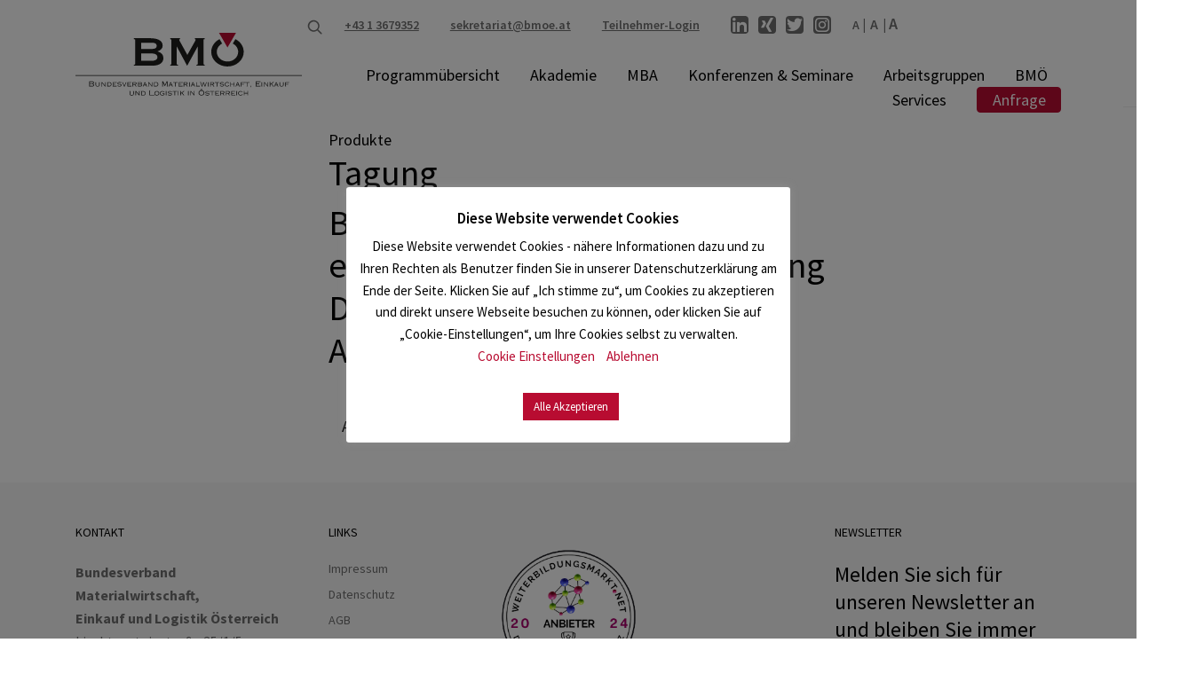

--- FILE ---
content_type: text/html; charset=UTF-8
request_url: https://bmoe.at/event_kategorie/tagung/
body_size: 17258
content:
<!DOCTYPE html>

<html lang="de">

<head>
<!-- Google Tag Manager -->
<script>(function(w,d,s,l,i){w[l]=w[l]||[];w[l].push({'gtm.start':
new Date().getTime(),event:'gtm.js'});var f=d.getElementsByTagName(s)[0],
j=d.createElement(s),dl=l!='dataLayer'?'&l='+l:'';j.async=true;j.src=
'https://www.googletagmanager.com/gtm.js?id='+i+dl;f.parentNode.insertBefore(j,f);
})(window,document,'script','dataLayer','GTM-KHKZFPH');</script>
<!-- End Google Tag Manager -->
    <meta charset="UTF-8">
    <meta name="viewport" content="width=device-width, initial-scale=1.0, maximum-scale=1.0, user-scalable=0">
    <meta http-equiv="X-UA-Compatible" content="IE=Edge" />
    <meta name="referrer" content="always">
    <link rel="profile" href="https://gmpg.org/xfn/11">
    <link rel="pingback" href="https://bmoe.at/xmlrpc.php">

    <link rel="preconnect" href="//fonts.googleapis.com" crossorigin>
    <link rel="preconnect" href="//fonts.gstatic.com" crossorigin>

    <!-- optionally increase loading priority -->
    <link rel="preload" as="style" href="//fonts.googleapis.com/css2?family=Source+Sans+Pro:ital,wght@0,400;0,600;0,700;1,400&display=swap">

    <!-- async CSS -->
    <link rel="stylesheet" media="print" onload="this.onload=null;this.removeAttribute('media');" href="//fonts.googleapis.com/css2?family=Source+Sans+Pro:ital,wght@0,400;0,600;0,700;1,400&display=swap">

    <!-- no-JS fallback -->
    <noscript>
        <link rel="stylesheet" href="//fonts.googleapis.com/css2?family=Source+Sans+Pro:ital,wght@0,400;0,600;0,700;1,400&display=swap">
    </noscript>

    <meta name='robots' content='index, follow, max-image-preview:large, max-snippet:-1, max-video-preview:-1' />
	<style>img:is([sizes="auto" i], [sizes^="auto," i]) { contain-intrinsic-size: 3000px 1500px }</style>
	
	<!-- This site is optimized with the Yoast SEO plugin v25.6 - https://yoast.com/wordpress/plugins/seo/ -->
	<title>Tagung Archives | BMÖ</title>
	<link rel="canonical" href="https://bmoe.at/event_kategorie/tagung/" />
	<meta property="og:locale" content="de_DE" />
	<meta property="og:type" content="article" />
	<meta property="og:title" content="Tagung Archives | BMÖ" />
	<meta property="og:url" content="https://bmoe.at/event_kategorie/tagung/" />
	<meta property="og:site_name" content="BMÖ" />
	<meta name="twitter:card" content="summary_large_image" />
	<script type="application/ld+json" class="yoast-schema-graph">{"@context":"https://schema.org","@graph":[{"@type":"CollectionPage","@id":"https://bmoe.at/event_kategorie/tagung/","url":"https://bmoe.at/event_kategorie/tagung/","name":"Tagung Archives | BMÖ","isPartOf":{"@id":"https://bmoe.at/#website"},"breadcrumb":{"@id":"https://bmoe.at/event_kategorie/tagung/#breadcrumb"},"inLanguage":"de"},{"@type":"BreadcrumbList","@id":"https://bmoe.at/event_kategorie/tagung/#breadcrumb","itemListElement":[{"@type":"ListItem","position":1,"name":"Home","item":"https://bmoe.at/"},{"@type":"ListItem","position":2,"name":"Tagung"}]},{"@type":"WebSite","@id":"https://bmoe.at/#website","url":"https://bmoe.at/","name":"BMÖ","description":"","publisher":{"@id":"https://bmoe.at/#organization"},"potentialAction":[{"@type":"SearchAction","target":{"@type":"EntryPoint","urlTemplate":"https://bmoe.at/?s={search_term_string}"},"query-input":{"@type":"PropertyValueSpecification","valueRequired":true,"valueName":"search_term_string"}}],"inLanguage":"de"},{"@type":"Organization","@id":"https://bmoe.at/#organization","name":"BMÖ","url":"https://bmoe.at/","logo":{"@type":"ImageObject","inLanguage":"de","@id":"https://bmoe.at/#/schema/logo/image/","url":"https://bmoe.at/wp-content/uploads/2022/05/bmoelogo_jpg.jpg","contentUrl":"https://bmoe.at/wp-content/uploads/2022/05/bmoelogo_jpg.jpg","width":931,"height":350,"caption":"BMÖ"},"image":{"@id":"https://bmoe.at/#/schema/logo/image/"}}]}</script>
	<!-- / Yoast SEO plugin. -->


<link rel="alternate" type="application/rss+xml" title="BMÖ &raquo; Tagung Event Kategorie Feed" href="https://bmoe.at/event_kategorie/tagung/feed/" />
<script type="text/javascript">
/* <![CDATA[ */
window._wpemojiSettings = {"baseUrl":"https:\/\/s.w.org\/images\/core\/emoji\/16.0.1\/72x72\/","ext":".png","svgUrl":"https:\/\/s.w.org\/images\/core\/emoji\/16.0.1\/svg\/","svgExt":".svg","source":{"concatemoji":"https:\/\/bmoe.at\/wp-includes\/js\/wp-emoji-release.min.js?ver=6.8.3"}};
/*! This file is auto-generated */
!function(s,n){var o,i,e;function c(e){try{var t={supportTests:e,timestamp:(new Date).valueOf()};sessionStorage.setItem(o,JSON.stringify(t))}catch(e){}}function p(e,t,n){e.clearRect(0,0,e.canvas.width,e.canvas.height),e.fillText(t,0,0);var t=new Uint32Array(e.getImageData(0,0,e.canvas.width,e.canvas.height).data),a=(e.clearRect(0,0,e.canvas.width,e.canvas.height),e.fillText(n,0,0),new Uint32Array(e.getImageData(0,0,e.canvas.width,e.canvas.height).data));return t.every(function(e,t){return e===a[t]})}function u(e,t){e.clearRect(0,0,e.canvas.width,e.canvas.height),e.fillText(t,0,0);for(var n=e.getImageData(16,16,1,1),a=0;a<n.data.length;a++)if(0!==n.data[a])return!1;return!0}function f(e,t,n,a){switch(t){case"flag":return n(e,"\ud83c\udff3\ufe0f\u200d\u26a7\ufe0f","\ud83c\udff3\ufe0f\u200b\u26a7\ufe0f")?!1:!n(e,"\ud83c\udde8\ud83c\uddf6","\ud83c\udde8\u200b\ud83c\uddf6")&&!n(e,"\ud83c\udff4\udb40\udc67\udb40\udc62\udb40\udc65\udb40\udc6e\udb40\udc67\udb40\udc7f","\ud83c\udff4\u200b\udb40\udc67\u200b\udb40\udc62\u200b\udb40\udc65\u200b\udb40\udc6e\u200b\udb40\udc67\u200b\udb40\udc7f");case"emoji":return!a(e,"\ud83e\udedf")}return!1}function g(e,t,n,a){var r="undefined"!=typeof WorkerGlobalScope&&self instanceof WorkerGlobalScope?new OffscreenCanvas(300,150):s.createElement("canvas"),o=r.getContext("2d",{willReadFrequently:!0}),i=(o.textBaseline="top",o.font="600 32px Arial",{});return e.forEach(function(e){i[e]=t(o,e,n,a)}),i}function t(e){var t=s.createElement("script");t.src=e,t.defer=!0,s.head.appendChild(t)}"undefined"!=typeof Promise&&(o="wpEmojiSettingsSupports",i=["flag","emoji"],n.supports={everything:!0,everythingExceptFlag:!0},e=new Promise(function(e){s.addEventListener("DOMContentLoaded",e,{once:!0})}),new Promise(function(t){var n=function(){try{var e=JSON.parse(sessionStorage.getItem(o));if("object"==typeof e&&"number"==typeof e.timestamp&&(new Date).valueOf()<e.timestamp+604800&&"object"==typeof e.supportTests)return e.supportTests}catch(e){}return null}();if(!n){if("undefined"!=typeof Worker&&"undefined"!=typeof OffscreenCanvas&&"undefined"!=typeof URL&&URL.createObjectURL&&"undefined"!=typeof Blob)try{var e="postMessage("+g.toString()+"("+[JSON.stringify(i),f.toString(),p.toString(),u.toString()].join(",")+"));",a=new Blob([e],{type:"text/javascript"}),r=new Worker(URL.createObjectURL(a),{name:"wpTestEmojiSupports"});return void(r.onmessage=function(e){c(n=e.data),r.terminate(),t(n)})}catch(e){}c(n=g(i,f,p,u))}t(n)}).then(function(e){for(var t in e)n.supports[t]=e[t],n.supports.everything=n.supports.everything&&n.supports[t],"flag"!==t&&(n.supports.everythingExceptFlag=n.supports.everythingExceptFlag&&n.supports[t]);n.supports.everythingExceptFlag=n.supports.everythingExceptFlag&&!n.supports.flag,n.DOMReady=!1,n.readyCallback=function(){n.DOMReady=!0}}).then(function(){return e}).then(function(){var e;n.supports.everything||(n.readyCallback(),(e=n.source||{}).concatemoji?t(e.concatemoji):e.wpemoji&&e.twemoji&&(t(e.twemoji),t(e.wpemoji)))}))}((window,document),window._wpemojiSettings);
/* ]]> */
</script>
<style id='wp-emoji-styles-inline-css' type='text/css'>

	img.wp-smiley, img.emoji {
		display: inline !important;
		border: none !important;
		box-shadow: none !important;
		height: 1em !important;
		width: 1em !important;
		margin: 0 0.07em !important;
		vertical-align: -0.1em !important;
		background: none !important;
		padding: 0 !important;
	}
</style>
<link rel='stylesheet' id='wp-block-library-css' href='https://bmoe.at/wp-includes/css/dist/block-library/style.min.css?ver=6.8.3' type='text/css' media='all' />
<style id='classic-theme-styles-inline-css' type='text/css'>
/*! This file is auto-generated */
.wp-block-button__link{color:#fff;background-color:#32373c;border-radius:9999px;box-shadow:none;text-decoration:none;padding:calc(.667em + 2px) calc(1.333em + 2px);font-size:1.125em}.wp-block-file__button{background:#32373c;color:#fff;text-decoration:none}
</style>
<style id='global-styles-inline-css' type='text/css'>
:root{--wp--preset--aspect-ratio--square: 1;--wp--preset--aspect-ratio--4-3: 4/3;--wp--preset--aspect-ratio--3-4: 3/4;--wp--preset--aspect-ratio--3-2: 3/2;--wp--preset--aspect-ratio--2-3: 2/3;--wp--preset--aspect-ratio--16-9: 16/9;--wp--preset--aspect-ratio--9-16: 9/16;--wp--preset--color--black: #000000;--wp--preset--color--cyan-bluish-gray: #abb8c3;--wp--preset--color--white: #ffffff;--wp--preset--color--pale-pink: #f78da7;--wp--preset--color--vivid-red: #cf2e2e;--wp--preset--color--luminous-vivid-orange: #ff6900;--wp--preset--color--luminous-vivid-amber: #fcb900;--wp--preset--color--light-green-cyan: #7bdcb5;--wp--preset--color--vivid-green-cyan: #00d084;--wp--preset--color--pale-cyan-blue: #8ed1fc;--wp--preset--color--vivid-cyan-blue: #0693e3;--wp--preset--color--vivid-purple: #9b51e0;--wp--preset--gradient--vivid-cyan-blue-to-vivid-purple: linear-gradient(135deg,rgba(6,147,227,1) 0%,rgb(155,81,224) 100%);--wp--preset--gradient--light-green-cyan-to-vivid-green-cyan: linear-gradient(135deg,rgb(122,220,180) 0%,rgb(0,208,130) 100%);--wp--preset--gradient--luminous-vivid-amber-to-luminous-vivid-orange: linear-gradient(135deg,rgba(252,185,0,1) 0%,rgba(255,105,0,1) 100%);--wp--preset--gradient--luminous-vivid-orange-to-vivid-red: linear-gradient(135deg,rgba(255,105,0,1) 0%,rgb(207,46,46) 100%);--wp--preset--gradient--very-light-gray-to-cyan-bluish-gray: linear-gradient(135deg,rgb(238,238,238) 0%,rgb(169,184,195) 100%);--wp--preset--gradient--cool-to-warm-spectrum: linear-gradient(135deg,rgb(74,234,220) 0%,rgb(151,120,209) 20%,rgb(207,42,186) 40%,rgb(238,44,130) 60%,rgb(251,105,98) 80%,rgb(254,248,76) 100%);--wp--preset--gradient--blush-light-purple: linear-gradient(135deg,rgb(255,206,236) 0%,rgb(152,150,240) 100%);--wp--preset--gradient--blush-bordeaux: linear-gradient(135deg,rgb(254,205,165) 0%,rgb(254,45,45) 50%,rgb(107,0,62) 100%);--wp--preset--gradient--luminous-dusk: linear-gradient(135deg,rgb(255,203,112) 0%,rgb(199,81,192) 50%,rgb(65,88,208) 100%);--wp--preset--gradient--pale-ocean: linear-gradient(135deg,rgb(255,245,203) 0%,rgb(182,227,212) 50%,rgb(51,167,181) 100%);--wp--preset--gradient--electric-grass: linear-gradient(135deg,rgb(202,248,128) 0%,rgb(113,206,126) 100%);--wp--preset--gradient--midnight: linear-gradient(135deg,rgb(2,3,129) 0%,rgb(40,116,252) 100%);--wp--preset--font-size--small: 13px;--wp--preset--font-size--medium: 20px;--wp--preset--font-size--large: 36px;--wp--preset--font-size--x-large: 42px;--wp--preset--spacing--20: 0.44rem;--wp--preset--spacing--30: 0.67rem;--wp--preset--spacing--40: 1rem;--wp--preset--spacing--50: 1.5rem;--wp--preset--spacing--60: 2.25rem;--wp--preset--spacing--70: 3.38rem;--wp--preset--spacing--80: 5.06rem;--wp--preset--shadow--natural: 6px 6px 9px rgba(0, 0, 0, 0.2);--wp--preset--shadow--deep: 12px 12px 50px rgba(0, 0, 0, 0.4);--wp--preset--shadow--sharp: 6px 6px 0px rgba(0, 0, 0, 0.2);--wp--preset--shadow--outlined: 6px 6px 0px -3px rgba(255, 255, 255, 1), 6px 6px rgba(0, 0, 0, 1);--wp--preset--shadow--crisp: 6px 6px 0px rgba(0, 0, 0, 1);}:where(.is-layout-flex){gap: 0.5em;}:where(.is-layout-grid){gap: 0.5em;}body .is-layout-flex{display: flex;}.is-layout-flex{flex-wrap: wrap;align-items: center;}.is-layout-flex > :is(*, div){margin: 0;}body .is-layout-grid{display: grid;}.is-layout-grid > :is(*, div){margin: 0;}:where(.wp-block-columns.is-layout-flex){gap: 2em;}:where(.wp-block-columns.is-layout-grid){gap: 2em;}:where(.wp-block-post-template.is-layout-flex){gap: 1.25em;}:where(.wp-block-post-template.is-layout-grid){gap: 1.25em;}.has-black-color{color: var(--wp--preset--color--black) !important;}.has-cyan-bluish-gray-color{color: var(--wp--preset--color--cyan-bluish-gray) !important;}.has-white-color{color: var(--wp--preset--color--white) !important;}.has-pale-pink-color{color: var(--wp--preset--color--pale-pink) !important;}.has-vivid-red-color{color: var(--wp--preset--color--vivid-red) !important;}.has-luminous-vivid-orange-color{color: var(--wp--preset--color--luminous-vivid-orange) !important;}.has-luminous-vivid-amber-color{color: var(--wp--preset--color--luminous-vivid-amber) !important;}.has-light-green-cyan-color{color: var(--wp--preset--color--light-green-cyan) !important;}.has-vivid-green-cyan-color{color: var(--wp--preset--color--vivid-green-cyan) !important;}.has-pale-cyan-blue-color{color: var(--wp--preset--color--pale-cyan-blue) !important;}.has-vivid-cyan-blue-color{color: var(--wp--preset--color--vivid-cyan-blue) !important;}.has-vivid-purple-color{color: var(--wp--preset--color--vivid-purple) !important;}.has-black-background-color{background-color: var(--wp--preset--color--black) !important;}.has-cyan-bluish-gray-background-color{background-color: var(--wp--preset--color--cyan-bluish-gray) !important;}.has-white-background-color{background-color: var(--wp--preset--color--white) !important;}.has-pale-pink-background-color{background-color: var(--wp--preset--color--pale-pink) !important;}.has-vivid-red-background-color{background-color: var(--wp--preset--color--vivid-red) !important;}.has-luminous-vivid-orange-background-color{background-color: var(--wp--preset--color--luminous-vivid-orange) !important;}.has-luminous-vivid-amber-background-color{background-color: var(--wp--preset--color--luminous-vivid-amber) !important;}.has-light-green-cyan-background-color{background-color: var(--wp--preset--color--light-green-cyan) !important;}.has-vivid-green-cyan-background-color{background-color: var(--wp--preset--color--vivid-green-cyan) !important;}.has-pale-cyan-blue-background-color{background-color: var(--wp--preset--color--pale-cyan-blue) !important;}.has-vivid-cyan-blue-background-color{background-color: var(--wp--preset--color--vivid-cyan-blue) !important;}.has-vivid-purple-background-color{background-color: var(--wp--preset--color--vivid-purple) !important;}.has-black-border-color{border-color: var(--wp--preset--color--black) !important;}.has-cyan-bluish-gray-border-color{border-color: var(--wp--preset--color--cyan-bluish-gray) !important;}.has-white-border-color{border-color: var(--wp--preset--color--white) !important;}.has-pale-pink-border-color{border-color: var(--wp--preset--color--pale-pink) !important;}.has-vivid-red-border-color{border-color: var(--wp--preset--color--vivid-red) !important;}.has-luminous-vivid-orange-border-color{border-color: var(--wp--preset--color--luminous-vivid-orange) !important;}.has-luminous-vivid-amber-border-color{border-color: var(--wp--preset--color--luminous-vivid-amber) !important;}.has-light-green-cyan-border-color{border-color: var(--wp--preset--color--light-green-cyan) !important;}.has-vivid-green-cyan-border-color{border-color: var(--wp--preset--color--vivid-green-cyan) !important;}.has-pale-cyan-blue-border-color{border-color: var(--wp--preset--color--pale-cyan-blue) !important;}.has-vivid-cyan-blue-border-color{border-color: var(--wp--preset--color--vivid-cyan-blue) !important;}.has-vivid-purple-border-color{border-color: var(--wp--preset--color--vivid-purple) !important;}.has-vivid-cyan-blue-to-vivid-purple-gradient-background{background: var(--wp--preset--gradient--vivid-cyan-blue-to-vivid-purple) !important;}.has-light-green-cyan-to-vivid-green-cyan-gradient-background{background: var(--wp--preset--gradient--light-green-cyan-to-vivid-green-cyan) !important;}.has-luminous-vivid-amber-to-luminous-vivid-orange-gradient-background{background: var(--wp--preset--gradient--luminous-vivid-amber-to-luminous-vivid-orange) !important;}.has-luminous-vivid-orange-to-vivid-red-gradient-background{background: var(--wp--preset--gradient--luminous-vivid-orange-to-vivid-red) !important;}.has-very-light-gray-to-cyan-bluish-gray-gradient-background{background: var(--wp--preset--gradient--very-light-gray-to-cyan-bluish-gray) !important;}.has-cool-to-warm-spectrum-gradient-background{background: var(--wp--preset--gradient--cool-to-warm-spectrum) !important;}.has-blush-light-purple-gradient-background{background: var(--wp--preset--gradient--blush-light-purple) !important;}.has-blush-bordeaux-gradient-background{background: var(--wp--preset--gradient--blush-bordeaux) !important;}.has-luminous-dusk-gradient-background{background: var(--wp--preset--gradient--luminous-dusk) !important;}.has-pale-ocean-gradient-background{background: var(--wp--preset--gradient--pale-ocean) !important;}.has-electric-grass-gradient-background{background: var(--wp--preset--gradient--electric-grass) !important;}.has-midnight-gradient-background{background: var(--wp--preset--gradient--midnight) !important;}.has-small-font-size{font-size: var(--wp--preset--font-size--small) !important;}.has-medium-font-size{font-size: var(--wp--preset--font-size--medium) !important;}.has-large-font-size{font-size: var(--wp--preset--font-size--large) !important;}.has-x-large-font-size{font-size: var(--wp--preset--font-size--x-large) !important;}
:where(.wp-block-post-template.is-layout-flex){gap: 1.25em;}:where(.wp-block-post-template.is-layout-grid){gap: 1.25em;}
:where(.wp-block-columns.is-layout-flex){gap: 2em;}:where(.wp-block-columns.is-layout-grid){gap: 2em;}
:root :where(.wp-block-pullquote){font-size: 1.5em;line-height: 1.6;}
</style>
<link rel='stylesheet' id='dnd-upload-cf7-css' href='https://bmoe.at/wp-content/plugins/drag-and-drop-multiple-file-upload-contact-form-7/assets/css/dnd-upload-cf7.css?ver=1.3.9.0' type='text/css' media='all' />
<link rel='stylesheet' id='contact-form-7-css' href='https://bmoe.at/wp-content/plugins/contact-form-7/includes/css/styles.css?ver=6.1.1' type='text/css' media='all' />
<link rel='stylesheet' id='cookie-law-info-css' href='https://bmoe.at/wp-content/plugins/cookie-law-info/legacy/public/css/cookie-law-info-public.css?ver=3.3.2' type='text/css' media='all' />
<link rel='stylesheet' id='cookie-law-info-gdpr-css' href='https://bmoe.at/wp-content/plugins/cookie-law-info/legacy/public/css/cookie-law-info-gdpr.css?ver=3.3.2' type='text/css' media='all' />
<link rel='stylesheet' id='dashicons-css' href='https://bmoe.at/wp-includes/css/dashicons.min.css?ver=6.8.3' type='text/css' media='all' />
<link rel='stylesheet' id='bmoe-style-css' href='https://bmoe.at/wp-content/themes/bmoe/dist/css/main.css?ver=1.0' type='text/css' media='all' />
<link rel='stylesheet' id='dflip-style-css' href='https://bmoe.at/wp-content/plugins/3d-flipbook-dflip-lite/assets/css/dflip.min.css?ver=2.3.75' type='text/css' media='all' />
<link rel='stylesheet' id='cf7cf-style-css' href='https://bmoe.at/wp-content/plugins/cf7-conditional-fields/style.css?ver=2.6.3' type='text/css' media='all' />
<link rel='stylesheet' id='rpt-css' href='https://bmoe.at/wp-content/plugins/dk-pricr-responsive-pricing-table/inc/css/rpt_style.min.css?ver=5.1.12' type='text/css' media='all' />
<style id='block-visibility-screen-size-styles-inline-css' type='text/css'>
/* Large screens (desktops, 992px and up) */
@media ( min-width: 992px ) {
	.block-visibility-hide-large-screen {
		display: none !important;
	}
}

/* Medium screens (tablets, between 768px and 992px) */
@media ( min-width: 768px ) and ( max-width: 991.98px ) {
	.block-visibility-hide-medium-screen {
		display: none !important;
	}
}

/* Small screens (mobile devices, less than 768px) */
@media ( max-width: 767.98px ) {
	.block-visibility-hide-small-screen {
		display: none !important;
	}
}
</style>
<script type="text/javascript" src="https://bmoe.at/wp-includes/js/jquery/jquery.min.js?ver=3.7.1" id="jquery-core-js"></script>
<script type="text/javascript" id="cookie-law-info-js-extra">
/* <![CDATA[ */
var Cli_Data = {"nn_cookie_ids":[],"cookielist":[],"non_necessary_cookies":[],"ccpaEnabled":"","ccpaRegionBased":"","ccpaBarEnabled":"","strictlyEnabled":["necessary","obligatoire"],"ccpaType":"gdpr","js_blocking":"1","custom_integration":"","triggerDomRefresh":"","secure_cookies":""};
var cli_cookiebar_settings = {"animate_speed_hide":"500","animate_speed_show":"500","background":"#FFF","border":"#b1a6a6c2","border_on":"","button_1_button_colour":"#b80c31","button_1_button_hover":"#930a27","button_1_link_colour":"#fff","button_1_as_button":"1","button_1_new_win":"","button_2_button_colour":"#333","button_2_button_hover":"#292929","button_2_link_colour":"#444","button_2_as_button":"","button_2_hidebar":"","button_3_button_colour":"#dedfe0","button_3_button_hover":"#b2b2b3","button_3_link_colour":"#b80c31","button_3_as_button":"","button_3_new_win":"","button_4_button_colour":"#dedfe0","button_4_button_hover":"#b2b2b3","button_4_link_colour":"#b80c31","button_4_as_button":"","button_7_button_colour":"#b80c31","button_7_button_hover":"#930a27","button_7_link_colour":"#fff","button_7_as_button":"1","button_7_new_win":"","font_family":"inherit","header_fix":"","notify_animate_hide":"1","notify_animate_show":"","notify_div_id":"#cookie-law-info-bar","notify_position_horizontal":"right","notify_position_vertical":"bottom","scroll_close":"","scroll_close_reload":"1","accept_close_reload":"1","reject_close_reload":"1","showagain_tab":"","showagain_background":"#fff","showagain_border":"#000","showagain_div_id":"#cookie-law-info-again","showagain_x_position":"100px","text":"#000000","show_once_yn":"","show_once":"10000","logging_on":"","as_popup":"","popup_overlay":"1","bar_heading_text":"Diese Website verwendet Cookies","cookie_bar_as":"popup","popup_showagain_position":"bottom-right","widget_position":"left"};
var log_object = {"ajax_url":"https:\/\/bmoe.at\/wp-admin\/admin-ajax.php"};
/* ]]> */
</script>
<script type="text/javascript" src="https://bmoe.at/wp-content/plugins/cookie-law-info/legacy/public/js/cookie-law-info-public.js?ver=3.3.2" id="cookie-law-info-js"></script>
<script type="text/javascript" src="https://bmoe.at/wp-content/plugins/dk-pricr-responsive-pricing-table/inc/js/rpt.min.js?ver=5.1.12" id="rpt-js"></script>
<link rel="https://api.w.org/" href="https://bmoe.at/wp-json/" /><link rel="alternate" title="JSON" type="application/json" href="https://bmoe.at/wp-json/wp/v2/event_kategorie/38" /><link rel="EditURI" type="application/rsd+xml" title="RSD" href="https://bmoe.at/xmlrpc.php?rsd" />
<meta name="cdp-version" content="1.5.0" /><script>
            const ajaxurl = "https://bmoe.at/wp-admin/admin-ajax.php";
            const homeurl = "https://bmoe.at";
            const themeurl = "https://bmoe.at/wp-content/themes/bmoe";
            const wp_timezone = "Europe/Vienna";
        </script><link rel="icon" href="https://bmoe.at/wp-content/uploads/2022/05/cropped-bmoe-favicon-32x32.png" sizes="32x32" />
<link rel="icon" href="https://bmoe.at/wp-content/uploads/2022/05/cropped-bmoe-favicon-192x192.png" sizes="192x192" />
<link rel="apple-touch-icon" href="https://bmoe.at/wp-content/uploads/2022/05/cropped-bmoe-favicon-180x180.png" />
<meta name="msapplication-TileImage" content="https://bmoe.at/wp-content/uploads/2022/05/cropped-bmoe-favicon-270x270.png" />

</head>

    <body class="archive tax-event_kategorie term-tagung term-38 wp-embed-responsive wp-theme-bmoe" >

<div class="header__searchbox" style="display:none">
	<div class="container">
		<div class="row">
			<div class="col-md-12 pt-2 pb-2">
				<form class="position-relative" role="search" method="get" action="https://bmoe.at">
					<input type="text" name="s" placeholder="Suche">
					<button type="submit" class="position-absolute">
						<svg xmlns="http://www.w3.org/2000/svg" xmlns:xlink="http://www.w3.org/1999/xlink" width="12" height="12" viewBox="0 0 12 12"><defs><clipPath id="a"><rect width="12" height="12" fill="none"></rect></clipPath></defs><g clip-path="url(#a)"><path d="M11.673,10.918l-2.594-2.6a.523.523,0,0,0-.305-.143,4.6,4.6,0,1,0-.591.592.524.524,0,0,0,.142.305l2.594,2.6a.533.533,0,0,0,.754-.754M5.288,8.774A3.487,3.487,0,1,1,7.754,7.753,3.461,3.461,0,0,1,5.288,8.774" transform="translate(-0.132 -0.132)" fill="#707070"></path></g></svg>
					</button>
				</form>
			</div>
		</div>
	</div>
</div>

<div class="header">
    <div class="header__container container align-items-center">

        <div class="header__container__left">
            <a class="header__container__left__logo d-block" href="https://bmoe.at">
                <img src="https://bmoe.at/wp-content/themes/bmoe/assets/images/logo-bmoe.svg" alt="BMÖ">
            </a>

        </div>

        <div class="header__container__right d-flex position-relative">

            <div class="header__container__right__up mb-5">
                
                <div class="header__container__right__up__search me-6 d-none d-xl-block">
                   <button type="submit" class="position-absolute">
						<svg xmlns="http://www.w3.org/2000/svg" xmlns:xlink="http://www.w3.org/1999/xlink" width="12" height="12" viewBox="0 0 12 12"><defs><clipPath id="a"><rect width="12" height="12" fill="none"/></clipPath></defs><g clip-path="url(#a)"><path d="M11.673,10.918l-2.594-2.6a.523.523,0,0,0-.305-.143,4.6,4.6,0,1,0-.591.592.524.524,0,0,0,.142.305l2.594,2.6a.533.533,0,0,0,.754-.754M5.288,8.774A3.487,3.487,0,1,1,7.754,7.753,3.461,3.461,0,0,1,5.288,8.774" transform="translate(-0.132 -0.132)" fill="#707070"/></g></svg>
					</button>
                </div>
                
                <div class="header__container__right__up__links">
                                                                <a class="me-5" href="tel:+43 1 3679352">+43 1 3679352</a>
                                                                <a class="me-5" href="mailto:sekretariat@bmoe.at">sekretariat@bmoe.at</a>
                    
                                            <div class="me-5 header__container__right__up__links__user" data-bs-toggle="modal" data-bs-target="#modal-login">Teilnehmer-Login</div>
                    
                                                                        <a class="me-2 header__container__right__up__links__social" href="https://www.linkedin.com/company/bmoe" target="_blank">
                                <span class="dashicons dashicons-linkedin"></span>
                            </a>
                                                    <a class="me-2 header__container__right__up__links__social" href="https://www.xing.com/communities/groups/bmoe-beschaffung-in-oesterreich-1063124" target="_blank">
                                <span class="dashicons dashicons-xing"></span>
                            </a>
                                                    <a class="me-2 header__container__right__up__links__social" href="https://twitter.com/EINKAUF40BMOE" target="_blank">
                                <span class="dashicons dashicons-twitter"></span>
                            </a>
                                                    <a class="me-2 header__container__right__up__links__social" href="" target="_blank">
                                <span class="dashicons dashicons-instagram"></span>
                            </a>
                                                            </div>

                <div class="header__container__right__up__sizer font-sizer ms-3 d-none d-xl-block">
                    <span class="fontsmall">A</span>
                    <span class="fontnormal">A</span>
                    <span class="fontbig">A</span>
                </div>
            </div>

            <div class="header__container__right__down d-flex align-self-end">

                <ul class="header__menu d-none d-lg-block">
                    <li id="menu-item-984" class="menu-item menu-item-type-custom menu-item-object-custom menu-item-984"><a href="https://bmoe.at/veranstaltungskalender/">Programmübersicht</a></li>
<li id="menu-item-1565" class="menu-item menu-item-type-post_type menu-item-object-page menu-item-has-children menu-item-1565"><a href="https://bmoe.at/bmoe-akademie/akademie/">Akademie</a>
<ul class="sub-menu">
	<li id="menu-item-1776" class="menu-item menu-item-type-post_type menu-item-object-page menu-item-1776"><a href="https://bmoe.at/bmoe-akademie/akademie/">Allgemeines</a></li>
	<li id="menu-item-759" class="menu-item menu-item-type-post_type menu-item-object-page menu-item-759"><a href="https://bmoe.at/certified-professional-purchasing-expert-programs/">Certified Procurement Expert &#8211; CPE</a></li>
	<li id="menu-item-906" class="menu-item menu-item-type-post_type menu-item-object-page menu-item-906"><a href="https://bmoe.at/professional-leadership-in-procurement-cppe-leadership/">Certified Leadership in Procurement</a></li>
	<li id="menu-item-1050" class="menu-item menu-item-type-post_type menu-item-object-page menu-item-1050"><a href="https://bmoe.at/certified-controlling-expert-in-procurement/">Certified Controlling Expert in Procurement</a></li>
	<li id="menu-item-1082" class="menu-item menu-item-type-post_type menu-item-object-page menu-item-1082"><a href="https://bmoe.at/certified-negotiations-expert-in-procurement/">Verhandlungskompetenz im Einkauf</a></li>
	<li id="menu-item-1112" class="menu-item menu-item-type-post_type menu-item-object-page menu-item-1112"><a href="https://bmoe.at/certified-process-and-project-manager-in-procurement/">Certified Process and Project Manager in Procurement</a></li>
	<li id="menu-item-1021" class="menu-item menu-item-type-post_type menu-item-object-page menu-item-1021"><a href="https://bmoe.at/certified-digital-procurement-expert/">Praxis im Digital Procurement</a></li>
	<li id="menu-item-3093" class="menu-item menu-item-type-post_type menu-item-object-page menu-item-3093"><a href="https://bmoe.at/digital-academy-online-seminare/">Digital Academy</a></li>
	<li id="menu-item-2005" class="menu-item menu-item-type-post_type menu-item-object-page menu-item-2005"><a href="https://bmoe.at/inhouse-trainings/">Inhouse Trainings</a></li>
</ul>
</li>
<li id="menu-item-959" class="menu-item menu-item-type-custom menu-item-object-custom menu-item-has-children menu-item-959"><a href="https://bmoe.at/mba/">MBA</a>
<ul class="sub-menu">
	<li id="menu-item-958" class="menu-item menu-item-type-post_type menu-item-object-page menu-item-958"><a href="https://bmoe.at/mba/">Allgemeines</a></li>
	<li id="menu-item-794" class="menu-item menu-item-type-post_type menu-item-object-page menu-item-794"><a href="https://bmoe.at/warum-diese-duale-ausbildung/">Warum diese duale Ausbildung</a></li>
	<li id="menu-item-793" class="menu-item menu-item-type-post_type menu-item-object-page menu-item-793"><a href="https://bmoe.at/zielgruppe-und-teilnahmevoraussetzungen/">Zielgruppen und Teilnahmevoraussetzungen</a></li>
	<li id="menu-item-792" class="menu-item menu-item-type-post_type menu-item-object-page menu-item-792"><a href="https://bmoe.at/lehrinhalte/">Lehrinhalte</a></li>
	<li id="menu-item-791" class="menu-item menu-item-type-post_type menu-item-object-page menu-item-791"><a href="https://bmoe.at/gliederung-und-aufbau-des-studiums/">Gliederung und Aufbau des Studiums</a></li>
	<li id="menu-item-790" class="menu-item menu-item-type-post_type menu-item-object-page menu-item-790"><a href="https://bmoe.at/informationsuebersicht/">Informationsübersicht</a></li>
	<li id="menu-item-786" class="menu-item menu-item-type-post_type menu-item-object-page menu-item-786"><a href="https://bmoe.at/fakultaet/">Fakultät</a></li>
</ul>
</li>
<li id="menu-item-380" class="menu-item menu-item-type-post_type menu-item-object-page menu-item-has-children menu-item-380"><a href="https://bmoe.at/veranstaltungskalender/">Konferenzen &#038; Seminare</a>
<ul class="sub-menu">
	<li id="menu-item-1362" class="menu-item menu-item-type-post_type menu-item-object-page menu-item-1362"><a href="https://bmoe.at/oesterreichisches-einkaufsforum/">Österreichisches EinkaufsForum</a></li>
	<li id="menu-item-2100" class="menu-item menu-item-type-post_type menu-item-object-page menu-item-2100"><a href="https://bmoe.at/austrian-supply-excellence-award/">Austrian Supply Excellence Award</a></li>
	<li id="menu-item-9477" class="menu-item menu-item-type-post_type menu-item-object-page menu-item-9477"><a href="https://bmoe.at/1-procurement-summer-talk/">1. PROCUREMENT SUMMER TALK</a></li>
	<li id="menu-item-5613" class="menu-item menu-item-type-post_type menu-item-object-page menu-item-5613"><a href="https://bmoe.at/festakt-25-jahre-bmoe/">Festakt – 25 Jahre BMÖ</a></li>
	<li id="menu-item-1411" class="menu-item menu-item-type-post_type menu-item-object-page menu-item-1411"><a href="https://bmoe.at/partnerveranstaltungen/">Partnerveranstaltungen</a></li>
	<li id="menu-item-384" class="menu-item menu-item-type-post_type menu-item-object-page menu-item-384"><a href="https://bmoe.at/rueckblicke/">Rückblicke</a></li>
</ul>
</li>
<li id="menu-item-9829" class="menu-item menu-item-type-post_type menu-item-object-page menu-item-9829"><a href="https://bmoe.at/arbeitsgruppe-synergien-im-esg-datenmanagement/">Arbeitsgruppen</a></li>
<li id="menu-item-528" class="menu-item menu-item-type-post_type menu-item-object-page menu-item-has-children menu-item-528"><a href="https://bmoe.at/bmoe-2/">BMÖ</a>
<ul class="sub-menu">
	<li id="menu-item-538" class="menu-item menu-item-type-post_type menu-item-object-page menu-item-538"><a href="https://bmoe.at/ziele/">Ziele</a></li>
	<li id="menu-item-550" class="menu-item menu-item-type-post_type menu-item-object-page menu-item-550"><a href="https://bmoe.at/vorteile/">Vorteile</a></li>
	<li id="menu-item-693" class="menu-item menu-item-type-post_type menu-item-object-page menu-item-693"><a href="https://bmoe.at/bmoe-mitgliedschaft/">BMÖ-Mitgliedschaft</a></li>
	<li id="menu-item-275" class="menu-item menu-item-type-post_type menu-item-object-page menu-item-275"><a href="https://bmoe.at/der-vorstand/">Vorstand</a></li>
	<li id="menu-item-2548" class="menu-item menu-item-type-post_type menu-item-object-page menu-item-2548"><a href="https://bmoe.at/dozenten/">Dozenten</a></li>
	<li id="menu-item-620" class="menu-item menu-item-type-post_type menu-item-object-page menu-item-620"><a href="https://bmoe.at/partner-freunde/">Partner &#038; Freunde</a></li>
	<li id="menu-item-385" class="menu-item menu-item-type-post_type menu-item-object-page menu-item-385"><a href="https://bmoe.at/uber-uns/">Über uns</a></li>
	<li id="menu-item-3581" class="menu-item menu-item-type-post_type menu-item-object-page menu-item-3581"><a href="https://bmoe.at/news-presse/">News &#038; Presse</a></li>
</ul>
</li>
<li id="menu-item-525" class="menu-item menu-item-type-post_type menu-item-object-page menu-item-has-children menu-item-525"><a href="https://bmoe.at/services/">Services</a>
<ul class="sub-menu">
	<li id="menu-item-753" class="menu-item menu-item-type-post_type menu-item-object-page menu-item-753"><a href="https://bmoe.at/studien/">Studien</a></li>
	<li id="menu-item-752" class="menu-item menu-item-type-post_type menu-item-object-page menu-item-752"><a href="https://bmoe.at/bildungsfoerderung/">Bildungsförderung</a></li>
	<li id="menu-item-3738" class="menu-item menu-item-type-post_type menu-item-object-page menu-item-3738"><a href="https://bmoe.at/purchasing-managers-index-pmi/">Purchasing Managers Index PMI</a></li>
	<li id="menu-item-750" class="menu-item menu-item-type-post_type menu-item-object-page menu-item-750"><a href="https://bmoe.at/einkaufsmanagerindex-emi/">Einkaufsmanagerindex EMI</a></li>
	<li id="menu-item-3991" class="menu-item menu-item-type-post_type menu-item-object-page menu-item-3991"><a href="https://bmoe.at/informationen-wko-awo/">Informationen WKO/AWO</a></li>
</ul>
</li>

                    
                    <li class="header-button">
                        <a href="mailto:sekretariat@bmoe.at">Anfrage</a>
                    </li>
                </ul>
            
                <div class="mobile_search_btn me-2 d-flex d-lg-none align-items-center">
                    <svg xmlns="http://www.w3.org/2000/svg" xmlns:xlink="http://www.w3.org/1999/xlink" width="12" height="12" viewBox="0 0 12 12"><defs><clipPath id="a"><rect width="12" height="12" fill="none"/></clipPath></defs><g clip-path="url(#a)"><path d="M11.673,10.918l-2.594-2.6a.523.523,0,0,0-.305-.143,4.6,4.6,0,1,0-.591.592.524.524,0,0,0,.142.305l2.594,2.6a.533.533,0,0,0,.754-.754M5.288,8.774A3.487,3.487,0,1,1,7.754,7.753,3.461,3.461,0,0,1,5.288,8.774" transform="translate(-0.132 -0.132)" fill="#B80C31"/></g></svg>
                </div>
            
                <div class="mobile_toggle_btn d-block d-lg-none">
                    <div class="hamburger hamburger-dark">
                        <span> </span>
                        <span> </span>
                        <span> </span>
                    </div>
                </div>
            </div>

        </div>
    </div>
</div>

<div id="pagecontent">


<div class="clear"></div>

<div id="content" class="page-content">

	<div class="container">
		<div class="row">

			<div class="col-lg-3 col-12">
							</div>


			<div class="col-lg-9 col-12">

				<div class="row">

					<div class="col-12">
						<div id="primary" class="content-area produkte-list">

							<main id="main" class="site-main">

								<div class="produkte-list__headline">
									<div class="row">
										<div class="col-12">
											<div class="subtitle">Produkte</div>
																						<h1>Tagung</h1>
										</div>
									</div>
								</div>

								<div class="row">
																													
											<div class="col-xl-4 col-md-6 col-12 produkte-box__column">
												<article id="post-3897" class="post-3897 events type-events status-publish hentry event_kategorie-konferenzen event_kategorie-tagung" itemtype="https://schema.org/BlogPosting" itemtype="http://schema.org/BlogPosting">

	
		
		<div class="listpost-content-wrap-full">

		
	
	<div class="list-post-top">

	<div class="entry-header">

		<h1 class="entry-title"><a href="https://bmoe.at/events/bmo-digital-e-procurement/">BMÖ Digital &#038; eProcurement Day &#8211; ABGESAGT</a></h1>

		
	</div><!-- .entry-header -->

	
	<div class="entry-content">

		<p>Abgesagt</p>

	<footer class="entry-footer">

		
		
	</footer><!-- .entry-footer -->

	</div><!-- .entry-content --><!-- .entry-summary -->

	</div><!-- .list-post-top -->

</div><!-- .listpost-content-wrap -->

</article><!-- #post-## -->											</div>

																				
											<div class="col-xl-4 col-md-6 col-12 produkte-box__column">
												<article id="post-1932" class="post-1932 events type-events status-publish hentry event_kategorie-konferenzen event_kategorie-tagung" itemtype="https://schema.org/BlogPosting" itemtype="http://schema.org/BlogPosting">

	
		
		<div class="listpost-content-wrap-full">

		
	
	<div class="list-post-top">

	<div class="entry-header">

		<h1 class="entry-title"><a href="https://bmoe.at/events/bmoe-fruehjahrstagung-2023/">BMÖ Frühjahrstagung 2023</a></h1>

		
	</div><!-- .entry-header -->

	
	<div class="entry-content">

		<p>Wie verändert Künstliche Intelligenz die Welt des Einkaufs</p>

	<footer class="entry-footer">

		
		
	</footer><!-- .entry-footer -->

	</div><!-- .entry-content --><!-- .entry-summary -->

	</div><!-- .list-post-top -->

</div><!-- .listpost-content-wrap -->

</article><!-- #post-## -->											</div>

																											</div>
							</main>

						</div>
					</div>
				</div>

			</div>

		</div>
	</div>
</div>


<footer id="footer" class="footer">

    <div class="footer__content pt-6 pb-4">
        <div class="container">
            <div class="row">

                <div class="col-xl-3 col-lg-4 col-12 mb-5">
                    <div class="footer__content__column footer__content__column1">

                        <h6 class="mb-4">Kontakt</h6>

                        <div class="footer__content__column__text">
                            <p><strong>Bundesverband Materialwirtschaft,</strong><br />
<strong>Einkauf und Logistik Österreich</strong><br />
Liechtensteinstraße 35/1/5<br />
1090 Wien</p>
<p>Kontakt:<br />
M: <a href="tel:00436643877029">+43 (0)664 3877029</a><br />
M: <a href="mailto:tauscher@bmoe.at">tauscher@bmoe.at</a><!--more--><br />
T: <a href="tel:004313679352">+43 1 3679352</a><br />
M: <a href="mailto:office@bmoe.at">office@bmoe.at</a></p>
<p>Büro Öffnungszeiten:<br />
<strong>Mo-Do: 09.00 &#8211; 15.00 Uhr</strong></p>

                            <div class="footer__content__column__text__logo pt-3">
                                <p><img loading="lazy" decoding="async" class="alignnone wp-image-1507 size-full w-100 mw-100" src="https://bmoe.at/wp-content/uploads/2022/08/Banner_BM__Austrian_Logistics_fullsize.png" alt="" width="1200" height="107" srcset="https://bmoe.at/wp-content/uploads/2022/08/Banner_BM__Austrian_Logistics_fullsize.png 1200w, https://bmoe.at/wp-content/uploads/2022/08/Banner_BM__Austrian_Logistics_fullsize-300x27.png 300w, https://bmoe.at/wp-content/uploads/2022/08/Banner_BM__Austrian_Logistics_fullsize-1024x91.png 1024w, https://bmoe.at/wp-content/uploads/2022/08/Banner_BM__Austrian_Logistics_fullsize-768x68.png 768w" sizes="auto, (max-width: 1200px) 100vw, 1200px" /></p>
                            </div>
                        </div>

                    </div>
                </div>



                <div class="col-xl-2 col-lg-4 col-md-4 col-12 mb-5">
                    <div class="footer__content__column">
                        <h6 class="mb-4">Links</h6>
                        <ul class="footer__content__menu">
                            <li id="menu-item-24" class="menu-item menu-item-type-post_type menu-item-object-page menu-item-24"><a href="https://bmoe.at/impressum/">Impressum</a></li>
<li id="menu-item-3338" class="menu-item menu-item-type-post_type menu-item-object-page menu-item-privacy-policy menu-item-3338"><a rel="privacy-policy" href="https://bmoe.at/datenschutz/">Datenschutz</a></li>
<li id="menu-item-3345" class="menu-item menu-item-type-post_type menu-item-object-page menu-item-3345"><a href="https://bmoe.at/agb/">AGB</a></li>
                        </ul>
                    </div>
                </div>

                <div class="col-xl-2 col-lg-4 col-md-4 col-12 mb-5">
                    <div class="footer__content__column">
                        <h6 class="mb-4"></h6>
                        <div class="footer__content__column__text">
                            <a href="https://www.weiterbildungsmarkt.net/institut-wien-bmoe-bundesverband-materialwirtschaft-einkauf-und-logistik-1925" title="Institut">
                                <img style="height: 160px; width: 160px" src="https://bmoe.at/wp-content/themes/bmoe/assets/images/logo-weiterbildung.png" alt="Institut" width="300" height="300" />
                            </a>
                        </div>
                    </div>
                </div>

                <div class="col-xl-2 col-lg-6 col-md-4 col-12 mb-5">
                    <div class="footer__content__column">
                        <h6 class="mb-4"></h6>
                        <ul class="footer__content__menu">
                                                    </ul>
                    </div>
                </div>

                <div class="col-xl-3 col-lg-6 col-12 mb-5">
                    <div class="footer__content__column">
                        <h6 class="mb-4">Newsletter</h6>

                        <div class="footer__content__column__newsletter">
                            <div class="mb-3">Melden Sie sich für unseren Newsletter an und bleiben Sie immer informiert.</div>
                                                            <a href="https://bmoe.at/newsletter/" target="" class="btn-rounded">Anmelden</a>
                                                    </div>

                    </div>
                </div>

            </div>
        </div>
    </div>


    <div class="footer__copyright">
        <div class="container">
            <div class="row">

                <div class="col-12">
                    <ul class="footer__copyright__menu">
                        <li id="menu-item-15" class="menu-item menu-item-type-post_type menu-item-object-page menu-item-15"><a href="https://bmoe.at/impressum/">Impressum</a></li>
<li id="menu-item-13" class="menu-item menu-item-type-post_type menu-item-object-page menu-item-privacy-policy menu-item-13"><a rel="privacy-policy" href="https://bmoe.at/datenschutz/">Datenschutz</a></li>
                    </ul>
                </div>

            </div>
        </div>
    </div>

</footer>

</div>


<div class="mobile-menu" id="mobile-menu">
    <div class="mobile-menu__inner">
        <div class="mobile-menu__inner__header d-flex align-items-center">
            <div class="mobile-menu__inner__header__logo">
                <a class="d-block" href="https://bmoe.at">
                    <img src="https://bmoe.at/wp-content/themes/bmoe/assets/images/logo-bmoe.svg" alt="BMÖ">
                </a>
            </div>
            <div class="mobile-menu__inner__header__close">
                <div class="hamburger hamburger-dark active">
                    <span> </span>
                    <span> </span>
                    <span> </span>
                </div>
            </div>
        </div>

        
        <div class="mobile-menu__inner__info">
            <div class="row">
                <div class="col-6 mobile-menu__inner__info__borderright">
                    <a class="d-block" href="tel:+43 1 3679352">+43 1 3679352</a>
                </div>
                <div class="col-6">
                    <a class="d-block" href="mailto:sekretariat@bmoe.at">sekretariat@bmoe.at</a>
                </div>
            </div>
            <div class="row align-items-center mobile-menu__inner__info__bordertop">
                <div class="col-6">
                                            <div class="mobile-menu__inner__info__user" data-bs-toggle="modal" data-bs-target="#modal-login">Teilnehmer-Login</div>
                                    </div>
                <div class="col-6">

                                                                        <a class="me-2 mobile-menu__inner__info__social" href="https://www.linkedin.com/company/bmoe" target="_blank">
                                <span class="dashicons dashicons-linkedin"></span>
                            </a>
                                                    <a class="me-2 mobile-menu__inner__info__social" href="https://www.xing.com/communities/groups/bmoe-beschaffung-in-oesterreich-1063124" target="_blank">
                                <span class="dashicons dashicons-xing"></span>
                            </a>
                                                    <a class="me-2 mobile-menu__inner__info__social" href="https://twitter.com/EINKAUF40BMOE" target="_blank">
                                <span class="dashicons dashicons-twitter"></span>
                            </a>
                                                    <a class="me-2 mobile-menu__inner__info__social" href="" target="_blank">
                                <span class="dashicons dashicons-instagram"></span>
                            </a>
                                            
                </div>
            </div>
        </div>


        <div class="mobile-menu__inner__main">
            <ul>
                <li class="menu-item menu-item-type-custom menu-item-object-custom menu-item-984"><a href="https://bmoe.at/veranstaltungskalender/">Programmübersicht</a></li>
<li class="menu-item menu-item-type-post_type menu-item-object-page menu-item-has-children menu-item-1565"><a href="https://bmoe.at/bmoe-akademie/akademie/">Akademie</a>
<ul class="sub-menu">
	<li class="menu-item menu-item-type-post_type menu-item-object-page menu-item-1776"><a href="https://bmoe.at/bmoe-akademie/akademie/">Allgemeines</a></li>
	<li class="menu-item menu-item-type-post_type menu-item-object-page menu-item-759"><a href="https://bmoe.at/certified-professional-purchasing-expert-programs/">Certified Procurement Expert &#8211; CPE</a></li>
	<li class="menu-item menu-item-type-post_type menu-item-object-page menu-item-906"><a href="https://bmoe.at/professional-leadership-in-procurement-cppe-leadership/">Certified Leadership in Procurement</a></li>
	<li class="menu-item menu-item-type-post_type menu-item-object-page menu-item-1050"><a href="https://bmoe.at/certified-controlling-expert-in-procurement/">Certified Controlling Expert in Procurement</a></li>
	<li class="menu-item menu-item-type-post_type menu-item-object-page menu-item-1082"><a href="https://bmoe.at/certified-negotiations-expert-in-procurement/">Verhandlungskompetenz im Einkauf</a></li>
	<li class="menu-item menu-item-type-post_type menu-item-object-page menu-item-1112"><a href="https://bmoe.at/certified-process-and-project-manager-in-procurement/">Certified Process and Project Manager in Procurement</a></li>
	<li class="menu-item menu-item-type-post_type menu-item-object-page menu-item-1021"><a href="https://bmoe.at/certified-digital-procurement-expert/">Praxis im Digital Procurement</a></li>
	<li class="menu-item menu-item-type-post_type menu-item-object-page menu-item-3093"><a href="https://bmoe.at/digital-academy-online-seminare/">Digital Academy</a></li>
	<li class="menu-item menu-item-type-post_type menu-item-object-page menu-item-2005"><a href="https://bmoe.at/inhouse-trainings/">Inhouse Trainings</a></li>
</ul>
</li>
<li class="menu-item menu-item-type-custom menu-item-object-custom menu-item-has-children menu-item-959"><a href="https://bmoe.at/mba/">MBA</a>
<ul class="sub-menu">
	<li class="menu-item menu-item-type-post_type menu-item-object-page menu-item-958"><a href="https://bmoe.at/mba/">Allgemeines</a></li>
	<li class="menu-item menu-item-type-post_type menu-item-object-page menu-item-794"><a href="https://bmoe.at/warum-diese-duale-ausbildung/">Warum diese duale Ausbildung</a></li>
	<li class="menu-item menu-item-type-post_type menu-item-object-page menu-item-793"><a href="https://bmoe.at/zielgruppe-und-teilnahmevoraussetzungen/">Zielgruppen und Teilnahmevoraussetzungen</a></li>
	<li class="menu-item menu-item-type-post_type menu-item-object-page menu-item-792"><a href="https://bmoe.at/lehrinhalte/">Lehrinhalte</a></li>
	<li class="menu-item menu-item-type-post_type menu-item-object-page menu-item-791"><a href="https://bmoe.at/gliederung-und-aufbau-des-studiums/">Gliederung und Aufbau des Studiums</a></li>
	<li class="menu-item menu-item-type-post_type menu-item-object-page menu-item-790"><a href="https://bmoe.at/informationsuebersicht/">Informationsübersicht</a></li>
	<li class="menu-item menu-item-type-post_type menu-item-object-page menu-item-786"><a href="https://bmoe.at/fakultaet/">Fakultät</a></li>
</ul>
</li>
<li class="menu-item menu-item-type-post_type menu-item-object-page menu-item-has-children menu-item-380"><a href="https://bmoe.at/veranstaltungskalender/">Konferenzen &#038; Seminare</a>
<ul class="sub-menu">
	<li class="menu-item menu-item-type-post_type menu-item-object-page menu-item-1362"><a href="https://bmoe.at/oesterreichisches-einkaufsforum/">Österreichisches EinkaufsForum</a></li>
	<li class="menu-item menu-item-type-post_type menu-item-object-page menu-item-2100"><a href="https://bmoe.at/austrian-supply-excellence-award/">Austrian Supply Excellence Award</a></li>
	<li class="menu-item menu-item-type-post_type menu-item-object-page menu-item-9477"><a href="https://bmoe.at/1-procurement-summer-talk/">1. PROCUREMENT SUMMER TALK</a></li>
	<li class="menu-item menu-item-type-post_type menu-item-object-page menu-item-5613"><a href="https://bmoe.at/festakt-25-jahre-bmoe/">Festakt – 25 Jahre BMÖ</a></li>
	<li class="menu-item menu-item-type-post_type menu-item-object-page menu-item-1411"><a href="https://bmoe.at/partnerveranstaltungen/">Partnerveranstaltungen</a></li>
	<li class="menu-item menu-item-type-post_type menu-item-object-page menu-item-384"><a href="https://bmoe.at/rueckblicke/">Rückblicke</a></li>
</ul>
</li>
<li class="menu-item menu-item-type-post_type menu-item-object-page menu-item-9829"><a href="https://bmoe.at/arbeitsgruppe-synergien-im-esg-datenmanagement/">Arbeitsgruppen</a></li>
<li class="menu-item menu-item-type-post_type menu-item-object-page menu-item-has-children menu-item-528"><a href="https://bmoe.at/bmoe-2/">BMÖ</a>
<ul class="sub-menu">
	<li class="menu-item menu-item-type-post_type menu-item-object-page menu-item-538"><a href="https://bmoe.at/ziele/">Ziele</a></li>
	<li class="menu-item menu-item-type-post_type menu-item-object-page menu-item-550"><a href="https://bmoe.at/vorteile/">Vorteile</a></li>
	<li class="menu-item menu-item-type-post_type menu-item-object-page menu-item-693"><a href="https://bmoe.at/bmoe-mitgliedschaft/">BMÖ-Mitgliedschaft</a></li>
	<li class="menu-item menu-item-type-post_type menu-item-object-page menu-item-275"><a href="https://bmoe.at/der-vorstand/">Vorstand</a></li>
	<li class="menu-item menu-item-type-post_type menu-item-object-page menu-item-2548"><a href="https://bmoe.at/dozenten/">Dozenten</a></li>
	<li class="menu-item menu-item-type-post_type menu-item-object-page menu-item-620"><a href="https://bmoe.at/partner-freunde/">Partner &#038; Freunde</a></li>
	<li class="menu-item menu-item-type-post_type menu-item-object-page menu-item-385"><a href="https://bmoe.at/uber-uns/">Über uns</a></li>
	<li class="menu-item menu-item-type-post_type menu-item-object-page menu-item-3581"><a href="https://bmoe.at/news-presse/">News &#038; Presse</a></li>
</ul>
</li>
<li class="menu-item menu-item-type-post_type menu-item-object-page menu-item-has-children menu-item-525"><a href="https://bmoe.at/services/">Services</a>
<ul class="sub-menu">
	<li class="menu-item menu-item-type-post_type menu-item-object-page menu-item-753"><a href="https://bmoe.at/studien/">Studien</a></li>
	<li class="menu-item menu-item-type-post_type menu-item-object-page menu-item-752"><a href="https://bmoe.at/bildungsfoerderung/">Bildungsförderung</a></li>
	<li class="menu-item menu-item-type-post_type menu-item-object-page menu-item-3738"><a href="https://bmoe.at/purchasing-managers-index-pmi/">Purchasing Managers Index PMI</a></li>
	<li class="menu-item menu-item-type-post_type menu-item-object-page menu-item-750"><a href="https://bmoe.at/einkaufsmanagerindex-emi/">Einkaufsmanagerindex EMI</a></li>
	<li class="menu-item menu-item-type-post_type menu-item-object-page menu-item-3991"><a href="https://bmoe.at/informationen-wko-awo/">Informationen WKO/AWO</a></li>
</ul>
</li>

                            </ul>
        </div>

        <div class="mobile-menu__inner__bottom">
            <a href="mailto:sekretariat@bmoe.at" class="btn d-block">Anfrage</a>
        </div>

    </div>
</div><div class="search-overlay">
	<form class="search-form" role="search" method="get" id="searchform" action="https://bmoe.at/">
		<a href="#" class="btn-search js-searchClose">
			<svg aria-hidden="true" focusable="false" data-prefix="fas" data-icon="times" class="svg-inline--fa fa-times fa-w-11" role="img" xmlns="http://www.w3.org/2000/svg" viewBox="0 0 352 512"><path fill="#fff" d="M242.72 256l100.07-100.07c12.28-12.28 12.28-32.19 0-44.48l-22.24-22.24c-12.28-12.28-32.19-12.28-44.48 0L176 189.28 75.93 89.21c-12.28-12.28-32.19-12.28-44.48 0L9.21 111.45c-12.28 12.28-12.28 32.19 0 44.48L109.28 256 9.21 356.07c-12.28 12.28-12.28 32.19 0 44.48l22.24 22.24c12.28 12.28 32.2 12.28 44.48 0L176 322.72l100.07 100.07c12.28 12.28 32.2 12.28 44.48 0l22.24-22.24c12.28-12.28 12.28-32.19 0-44.48L242.72 256z"></path></svg>
		</a>
		<div class="search-wrapper">
			<input class="search" type="text" value="" name="s" id="s" placeholder="Suche" />
			<button type="submit">
				<svg width="31px" height="31px" viewBox="0 0 31 31" version="1.1" xmlns="http://www.w3.org/2000/svg" xmlns:xlink="http://www.w3.org/1999/xlink">
                    <g stroke="none" stroke-width="1" fill="none" fill-rule="evenodd">
                        <g transform="translate(-1745.000000, -75.000000)" fill="#fff" fill-rule="nonzero">
                            <g transform="translate(1745.000000, 74.000000)">
                                <g transform="translate(0.000000, 1.000000)">
                                    <path d="M30.7789314,28.3482031 L23.8913372,21.4510101 C23.6682312,21.2223245 23.4198224,21.0198496 23.1509208,20.8475057 L21.4290222,19.6577399 L21.4290222,19.6577399 C24.9708367,15.2691607 25.0037287,9.00891956 21.5082253,4.58326239 C18.0127218,0.157605212 11.9217193,-1.25232788 6.84126933,1.18818477 C1.76081941,3.62869742 -0.953183623,9.26832039 0.306029475,14.7682318 C1.56524257,20.2681432 6.46160712,24.160501 12.096332,24.1409154 C14.8307871,24.1417121 17.4842474,23.2114027 19.6210287,21.502739 L19.6210287,21.502739 L20.9124526,23.2270373 C21.0656326,23.449102 21.2385245,23.6568615 21.4290222,23.8477847 L28.3166165,30.7449777 C28.478274,30.9081935 28.6983291,31 28.9278905,31 C29.1574518,31 29.3775069,30.9081935 29.5391644,30.7449777 L30.7444934,29.5379689 C31.0713636,29.2142039 31.0865256,28.6903841 30.7789314,28.3482031 Z M12.096332,20.6923189 C7.3414404,20.6923189 3.48683916,16.8323457 3.48683916,12.0708275 C3.48683916,7.30930936 7.3414404,3.44933622 12.096332,3.44933622 C16.8512236,3.44933622 20.7058248,7.30930936 20.7058248,12.0708275 C20.7058248,14.3573892 19.7987558,16.5502993 18.1841627,18.1671425 C16.5695696,19.7839858 14.3797115,20.6923189 12.096332,20.6923189 Z"></path>
                                </g>
                            </g>
                        </g>
                    </g>
                </svg>
			</button>
		</div>
	</form>
</div><div class="modal fade modal-login" id="modal-login" tabindex="-1" role="dialog" aria-labelledby="modal-login" aria-hidden="true">
	<div class="modal-dialog modal-md modal-dialog-centered" role="document">
        
        <div class="modal__content position-relative">
            <div class="container">
                <div class="row">
                    
                    <div class="col-12">
                        <div class="closemodal" data-bs-dismiss="modal" aria-label="Close">
                            <div class="hamburger hamburger-dark active">
                                <span> </span>
                                <span> </span>
                                <span> </span>
                            </div>
                        </div>

                        <div class="modal-login__content__form py-6 px-3 position-relative">
                            
                            <form id="login" action="login" method="post">

                                <h4 class="mb-5">Login</h4>
                                <div class="login-status mb-4"></div>
                                <div class="modal-login__content__form__inputs">
                                    <label for="username">Email Address *</label>
                                    <input id="username" type="text" name="username" placeholder="Email Address" required>
                                    <label for="password">Password *</label>
                                    <input id="password" type="password" name="password" placeholder="Password" required>
                                </div>

                                <div class="modal-login__content__form__remember d-flex justify-content-between mb-3">
                                    <div>

                                        <label class="checkbox-label">
                                            <input id="rememberme" type="checkbox" name="rememberme" value="1">
                                            Remember me
                                            <span class="checkmark"></span>
                                        </label>

                                    </div>
                                    <div class="text-right">
                                        <a class="lost" href="#">Lost your password?</a>
                                    </div>
                                </div>

                                <input class="btn w-100" type="submit" value="Log In" name="submit">

                                <input type="hidden" id="security" name="security" value="2961943cd6" /><input type="hidden" name="_wp_http_referer" value="/event_kategorie/tagung/" />                            </form>
                        </div>

                    </div>
                </div>
            </div>
        </div>
	</div>
</div>
<script type="speculationrules">
{"prefetch":[{"source":"document","where":{"and":[{"href_matches":"\/*"},{"not":{"href_matches":["\/wp-*.php","\/wp-admin\/*","\/wp-content\/uploads\/*","\/wp-content\/*","\/wp-content\/plugins\/*","\/wp-content\/themes\/bmoe\/*","\/*\\?(.+)"]}},{"not":{"selector_matches":"a[rel~=\"nofollow\"]"}},{"not":{"selector_matches":".no-prefetch, .no-prefetch a"}}]},"eagerness":"conservative"}]}
</script>
<!--googleoff: all--><div id="cookie-law-info-bar" data-nosnippet="true"><h5 class="cli_messagebar_head">Diese Website verwendet Cookies</h5><span>Diese Website verwendet Cookies - nähere Informationen dazu und zu Ihren Rechten als Benutzer finden Sie in unserer Datenschutzerklärung am Ende der Seite. Klicken Sie auf „Ich stimme zu“, um Cookies zu akzeptieren und direkt unsere Webseite besuchen zu können, oder klicken Sie auf „Cookie-Einstellungen“, um Ihre Cookies selbst zu verwalten.<br />
<a role='button' class="cli_settings_button" style="margin:5px">Cookie Einstellungen</a>  <a role='button' id="cookie_action_close_header_reject" class="cookie_action_close_header_reject cli_action_button wt-cli-reject-btn" data-cli_action="reject" style="margin:5px">Ablehnen</a> <br />
<br />
<a id="wt-cli-accept-all-btn" role='button' data-cli_action="accept_all" class="wt-cli-element medium cli-plugin-button wt-cli-accept-all-btn cookie_action_close_header cli_action_button">Alle Akzeptieren</a> <br />
</span></div><div id="cookie-law-info-again" data-nosnippet="true"><span id="cookie_hdr_showagain">Datenschutz- und Cookie-Richtlinie</span></div><div class="cli-modal" data-nosnippet="true" id="cliSettingsPopup" tabindex="-1" role="dialog" aria-labelledby="cliSettingsPopup" aria-hidden="true">
  <div class="cli-modal-dialog" role="document">
	<div class="cli-modal-content cli-bar-popup">
		  <button type="button" class="cli-modal-close" id="cliModalClose">
			<svg class="" viewBox="0 0 24 24"><path d="M19 6.41l-1.41-1.41-5.59 5.59-5.59-5.59-1.41 1.41 5.59 5.59-5.59 5.59 1.41 1.41 5.59-5.59 5.59 5.59 1.41-1.41-5.59-5.59z"></path><path d="M0 0h24v24h-24z" fill="none"></path></svg>
			<span class="wt-cli-sr-only">Schließen</span>
		  </button>
		  <div class="cli-modal-body">
			<div class="cli-container-fluid cli-tab-container">
	<div class="cli-row">
		<div class="cli-col-12 cli-align-items-stretch cli-px-0">
			<div class="cli-privacy-overview">
				<h4>Übersicht zum Datenschutz</h4>				<div class="cli-privacy-content">
					<div class="cli-privacy-content-text">Diese Website verwendet Cookies, um Ihre Erfahrung zu verbessern, während Sie durch die Website navigieren. Von diesen Cookies werden die als notwendig eingestuften Cookies auf Ihrem Browser gespeichert, da sie für die Funktion der Grundfunktionen der Website unerlässlich sind. Wir verwenden auch Cookies von Drittanbietern, die uns helfen, zu analysieren und zu verstehen, wie Sie diese Website nutzen. Diese Cookies werden nur mit Ihrer Zustimmung in Ihrem Browser gespeichert. Sie haben auch die Möglichkeit, diese Cookies abzulehnen. Die Ablehnung einiger dieser Cookies kann jedoch Auswirkungen auf Ihr Surfverhalten haben.</div>
				</div>
				<a class="cli-privacy-readmore" aria-label="Mehr anzeigen" role="button" data-readmore-text="Mehr anzeigen" data-readless-text="Weniger anzeigen"></a>			</div>
		</div>
		<div class="cli-col-12 cli-align-items-stretch cli-px-0 cli-tab-section-container">
												<div class="cli-tab-section">
						<div class="cli-tab-header">
							<a role="button" tabindex="0" class="cli-nav-link cli-settings-mobile" data-target="necessary" data-toggle="cli-toggle-tab">
								Necessary							</a>
															<div class="wt-cli-necessary-checkbox">
									<input type="checkbox" class="cli-user-preference-checkbox"  id="wt-cli-checkbox-necessary" data-id="checkbox-necessary" checked="checked"  />
									<label class="form-check-label" for="wt-cli-checkbox-necessary">Necessary</label>
								</div>
								<span class="cli-necessary-caption">immer aktiv</span>
													</div>
						<div class="cli-tab-content">
							<div class="cli-tab-pane cli-fade" data-id="necessary">
								<div class="wt-cli-cookie-description">
									Necessary cookies are absolutely essential for the website to function properly. These cookies ensure basic functionalities and security features of the website, anonymously.
<table class="cookielawinfo-row-cat-table cookielawinfo-winter"><thead><tr><th class="cookielawinfo-column-1">Cookie</th><th class="cookielawinfo-column-3">Dauer</th><th class="cookielawinfo-column-4">Beschreibung</th></tr></thead><tbody><tr class="cookielawinfo-row"><td class="cookielawinfo-column-1">cookielawinfo-checkbox-analytics</td><td class="cookielawinfo-column-3">11 months</td><td class="cookielawinfo-column-4">This cookie is set by GDPR Cookie Consent plugin. The cookie is used to store the user consent for the cookies in the category "Analytics".</td></tr><tr class="cookielawinfo-row"><td class="cookielawinfo-column-1">cookielawinfo-checkbox-functional</td><td class="cookielawinfo-column-3">11 months</td><td class="cookielawinfo-column-4">The cookie is set by GDPR cookie consent to record the user consent for the cookies in the category "Functional".</td></tr><tr class="cookielawinfo-row"><td class="cookielawinfo-column-1">cookielawinfo-checkbox-necessary</td><td class="cookielawinfo-column-3">11 months</td><td class="cookielawinfo-column-4">This cookie is set by GDPR Cookie Consent plugin. The cookies is used to store the user consent for the cookies in the category "Necessary".</td></tr><tr class="cookielawinfo-row"><td class="cookielawinfo-column-1">cookielawinfo-checkbox-others</td><td class="cookielawinfo-column-3">11 months</td><td class="cookielawinfo-column-4">This cookie is set by GDPR Cookie Consent plugin. The cookie is used to store the user consent for the cookies in the category "Other.</td></tr><tr class="cookielawinfo-row"><td class="cookielawinfo-column-1">cookielawinfo-checkbox-performance</td><td class="cookielawinfo-column-3">11 months</td><td class="cookielawinfo-column-4">This cookie is set by GDPR Cookie Consent plugin. The cookie is used to store the user consent for the cookies in the category "Performance".</td></tr><tr class="cookielawinfo-row"><td class="cookielawinfo-column-1">viewed_cookie_policy</td><td class="cookielawinfo-column-3">11 months</td><td class="cookielawinfo-column-4">The cookie is set by the GDPR Cookie Consent plugin and is used to store whether or not user has consented to the use of cookies. It does not store any personal data.</td></tr></tbody></table>								</div>
							</div>
						</div>
					</div>
																	<div class="cli-tab-section">
						<div class="cli-tab-header">
							<a role="button" tabindex="0" class="cli-nav-link cli-settings-mobile" data-target="functional" data-toggle="cli-toggle-tab">
								Functional							</a>
															<div class="cli-switch">
									<input type="checkbox" id="wt-cli-checkbox-functional" class="cli-user-preference-checkbox"  data-id="checkbox-functional" />
									<label for="wt-cli-checkbox-functional" class="cli-slider" data-cli-enable="Aktiviert" data-cli-disable="Deaktiviert"><span class="wt-cli-sr-only">Functional</span></label>
								</div>
													</div>
						<div class="cli-tab-content">
							<div class="cli-tab-pane cli-fade" data-id="functional">
								<div class="wt-cli-cookie-description">
									Functional cookies help to perform certain functionalities like sharing the content of the website on social media platforms, collect feedbacks, and other third-party features.
								</div>
							</div>
						</div>
					</div>
																	<div class="cli-tab-section">
						<div class="cli-tab-header">
							<a role="button" tabindex="0" class="cli-nav-link cli-settings-mobile" data-target="analytics" data-toggle="cli-toggle-tab">
								Analytics							</a>
															<div class="cli-switch">
									<input type="checkbox" id="wt-cli-checkbox-analytics" class="cli-user-preference-checkbox"  data-id="checkbox-analytics" />
									<label for="wt-cli-checkbox-analytics" class="cli-slider" data-cli-enable="Aktiviert" data-cli-disable="Deaktiviert"><span class="wt-cli-sr-only">Analytics</span></label>
								</div>
													</div>
						<div class="cli-tab-content">
							<div class="cli-tab-pane cli-fade" data-id="analytics">
								<div class="wt-cli-cookie-description">
									Analytical cookies are used to understand how visitors interact with the website. These cookies help provide information on metrics the number of visitors, bounce rate, traffic source, etc.
								</div>
							</div>
						</div>
					</div>
										</div>
	</div>
</div>
		  </div>
		  <div class="cli-modal-footer">
			<div class="wt-cli-element cli-container-fluid cli-tab-container">
				<div class="cli-row">
					<div class="cli-col-12 cli-align-items-stretch cli-px-0">
						<div class="cli-tab-footer wt-cli-privacy-overview-actions">
						
															<a id="wt-cli-privacy-save-btn" role="button" tabindex="0" data-cli-action="accept" class="wt-cli-privacy-btn cli_setting_save_button wt-cli-privacy-accept-btn cli-btn">SPEICHERN &amp; AKZEPTIEREN</a>
													</div>
						
					</div>
				</div>
			</div>
		</div>
	</div>
  </div>
</div>
<div class="cli-modal-backdrop cli-fade cli-settings-overlay"></div>
<div class="cli-modal-backdrop cli-fade cli-popupbar-overlay"></div>
<!--googleon: all-->		<script type="text/javascript">
			document.addEventListener("DOMContentLoaded", function() {
				if ( ! document.cookie.includes("wpcf7_guest_user_id")) {
					document.cookie = "wpcf7_guest_user_id=" + crypto.randomUUID() + "; path=/; max-age=" + (12 * 3600) + "; samesite=Lax";
				}
			});
		</script>
		<link rel='stylesheet' id='cookie-law-info-table-css' href='https://bmoe.at/wp-content/plugins/cookie-law-info/legacy/public/css/cookie-law-info-table.css?ver=3.3.2' type='text/css' media='all' />
<script type="text/javascript" src="https://bmoe.at/wp-includes/js/dist/hooks.min.js?ver=4d63a3d491d11ffd8ac6" id="wp-hooks-js"></script>
<script type="text/javascript" src="https://bmoe.at/wp-includes/js/dist/i18n.min.js?ver=5e580eb46a90c2b997e6" id="wp-i18n-js"></script>
<script type="text/javascript" id="wp-i18n-js-after">
/* <![CDATA[ */
wp.i18n.setLocaleData( { 'text direction\u0004ltr': [ 'ltr' ] } );
/* ]]> */
</script>
<script type="text/javascript" src="https://bmoe.at/wp-content/plugins/contact-form-7/includes/swv/js/index.js?ver=6.1.1" id="swv-js"></script>
<script type="text/javascript" id="contact-form-7-js-translations">
/* <![CDATA[ */
( function( domain, translations ) {
	var localeData = translations.locale_data[ domain ] || translations.locale_data.messages;
	localeData[""].domain = domain;
	wp.i18n.setLocaleData( localeData, domain );
} )( "contact-form-7", {"translation-revision-date":"2025-09-28 13:56:19+0000","generator":"GlotPress\/4.0.1","domain":"messages","locale_data":{"messages":{"":{"domain":"messages","plural-forms":"nplurals=2; plural=n != 1;","lang":"de"},"This contact form is placed in the wrong place.":["Dieses Kontaktformular wurde an der falschen Stelle platziert."],"Error:":["Fehler:"]}},"comment":{"reference":"includes\/js\/index.js"}} );
/* ]]> */
</script>
<script type="text/javascript" id="contact-form-7-js-before">
/* <![CDATA[ */
var wpcf7 = {
    "api": {
        "root": "https:\/\/bmoe.at\/wp-json\/",
        "namespace": "contact-form-7\/v1"
    }
};
/* ]]> */
</script>
<script type="text/javascript" src="https://bmoe.at/wp-content/plugins/contact-form-7/includes/js/index.js?ver=6.1.1" id="contact-form-7-js"></script>
<script type="text/javascript" id="codedropz-uploader-js-extra">
/* <![CDATA[ */
var dnd_cf7_uploader = {"ajax_url":"https:\/\/bmoe.at\/wp-admin\/admin-ajax.php","ajax_nonce":"49998c05ab","drag_n_drop_upload":{"tag":"h3","text":"Hierher ziehen & fallen lassen","or_separator":"oder","browse":"Dateien ausw\u00e4hlen","server_max_error":"Die hochgeladene Datei \u00fcberschreitet die maximale Upload-Gr\u00f6\u00dfe Ihres Servers.","large_file":"Die Datei \u00fcberscheitet das Upload Limit!","inavalid_type":"Die Hochgeladene Datei ist f\u00fcr diesen Dateityp nicht erlaubt.","max_file_limit":"Note : Some of the files are not uploaded ( Only %count% files allowed )","required":"This field is required.","delete":{"text":"deleting","title":"Remove"}},"dnd_text_counter":"von","disable_btn":""};
/* ]]> */
</script>
<script type="text/javascript" src="https://bmoe.at/wp-content/plugins/drag-and-drop-multiple-file-upload-contact-form-7/assets/js/codedropz-uploader-min.js?ver=1.3.9.0" id="codedropz-uploader-js"></script>
<script type="text/javascript" src="https://bmoe.at/wp-content/themes/bmoe/dist/js/main.js?ver=1.0" id="scripts-js-js"></script>
<script type="text/javascript" src="https://bmoe.at/wp-content/plugins/3d-flipbook-dflip-lite/assets/js/dflip.min.js?ver=2.3.75" id="dflip-script-js"></script>
<script type="text/javascript" id="wpcf7cf-scripts-js-extra">
/* <![CDATA[ */
var wpcf7cf_global_settings = {"ajaxurl":"https:\/\/bmoe.at\/wp-admin\/admin-ajax.php"};
/* ]]> */
</script>
<script type="text/javascript" src="https://bmoe.at/wp-content/plugins/cf7-conditional-fields/js/scripts.js?ver=2.6.3" id="wpcf7cf-scripts-js"></script>
        <script data-cfasync="false">
          var dFlipLocation = 'https://bmoe.at/wp-content/plugins/3d-flipbook-dflip-lite/assets/';
          var dFlipWPGlobal = {"text":{"toggleSound":"Ton ein-\/ausschalten","toggleThumbnails":"Vorschaubilder umschalten","toggleOutline":"Inhaltsverzeichnis\/Lesezeichen umschalten","previousPage":"Vorherige Seite","nextPage":"N\u00e4chste Seite","toggleFullscreen":"Vollbild umschalten","zoomIn":"Hereinzoomen","zoomOut":"Herauszoomen","toggleHelp":"Hilfe umschalten","singlePageMode":"Einzelseitenmodus","doublePageMode":"Doppelseitenmodus","downloadPDFFile":"PDF-Datei herunterladen","gotoFirstPage":"Zur ersten Seite gehen","gotoLastPage":"Zur letzten Seite gehen","share":"Teilen","mailSubject":"Ich wollte, dass du dieses Flipbook siehst","mailBody":"Diese Website anschauen {{url}}","loading":"DearFlip: l\u00e4dt "},"viewerType":"flipbook","moreControls":"download,pageMode,startPage,endPage,sound","hideControls":"","scrollWheel":"false","backgroundColor":"#777","backgroundImage":"","height":"auto","paddingLeft":"20","paddingRight":"20","controlsPosition":"bottom","duration":800,"soundEnable":"true","enableDownload":"true","showSearchControl":"false","showPrintControl":"false","enableAnnotation":false,"enableAnalytics":"false","webgl":"true","hard":"none","maxTextureSize":"1600","rangeChunkSize":"524288","zoomRatio":1.5,"stiffness":3,"pageMode":"0","singlePageMode":"0","pageSize":"0","autoPlay":"false","autoPlayDuration":5000,"autoPlayStart":"false","linkTarget":"2","sharePrefix":"flipbook-"};
        </script>
      
</body>

</html>

--- FILE ---
content_type: image/svg+xml
request_url: https://bmoe.at/wp-content/themes/bmoe/assets/images/logo-bmoe.svg
body_size: 20469
content:
<?xml version="1.0" encoding="UTF-8"?><svg id="Ebene_1" xmlns="http://www.w3.org/2000/svg" viewBox="0 0 224.58 62.51"><defs><style>.cls-1{fill:#b80c31;}.cls-2,.cls-3{fill:#1d1d1b;}.cls-3{fill-rule:evenodd;}</style></defs><polygon class="cls-2" points="0 42.02 224.58 42.02 224.58 42.74 0 42.74 0 42.02 0 42.02"/><path class="cls-3" d="M57.83,5.34v.93c.98,0,1.45,.31,1.45,.93V30.72c0,.62-.47,.93-1.45,.93v.93h19.01c6.53,0,10.26-3.11,10.26-7.25s-2.59-5.91-5.8-6.84v-.1c2.75-.98,5.08-2.54,5.08-5.8,0-5.39-5.91-7.25-12.33-7.25h-16.22Zm7.36,15.13h9.9c4.25,0,6.11,1.45,6.11,3.68s-1.87,3.68-6.11,3.68h-9.9v-7.36h0Zm0-10.67h9.9c3.11,0,5.39,.52,5.39,3.11s-2.28,3.11-5.39,3.11h-9.9v-6.22h0Z"/><path class="cls-2" d="M101.72,32.59v-.93c-.98,0-1.45-.31-1.45-.93V13.47h.1l10.21,19.12h.16l10.41-19.07h.1V30.72c0,.62-.47,.93-1.4,.93v.93h8.13v-.93c-.57,0-1.04-.31-1.04-.93V7.1c0-.62,.47-.83,1.04-.83v-.93h-9.58v.93c.41,0,.67,.16,.67,.57s-.26,.88-.73,1.76l-7.46,13.32-7.41-13.47c-.31-.62-.67-1.19-.67-1.55,0-.41,.47-.62,.83-.62v-.93h-9.69v.93c.57,0,1.04,.21,1.04,.83V30.72c0,.62-.47,.93-1.04,.93v.93h7.77Z"/><polygon class="cls-1" points="150.66 14.56 142.26 0 159.07 0 150.66 14.56 150.66 14.56"/><path class="cls-2" d="M134.56,18.91c0-5.44,3.33-10.19,8.25-12.67l2.55,4.42c-3.17,1.65-5.3,4.74-5.3,8.27,0,5.27,4.74,9.55,10.59,9.55s10.59-4.27,10.59-9.55c0-3.54-2.13-6.62-5.3-8.27l2.55-4.42c4.92,2.48,8.25,7.22,8.25,12.67,0,8.01-7.21,14.51-16.1,14.51s-16.1-6.5-16.1-14.51h0Z"/><g><path class="cls-2" d="M13.63,48.43c0-.13-.04-.16-.15-.16v-.08h3.35c.77,0,1.48,.49,1.48,1.38,0,.45-.26,.84-.77,1.03h0c.61,.22,.95,.61,.95,1.26,0,.95-.75,1.4-1.55,1.4h-3.46v-.08c.11,0,.15-.03,.15-.16v-4.58Zm.71,1.89h2.34c.55,0,.92-.36,.92-.81,0-.4-.3-.7-.95-.7h-2.3v1.52Zm0,2.32h2.44c.58,0,1-.29,1-.84,0-.65-.58-.87-1.31-.87h-2.13v1.71Z"/><path class="cls-2" d="M20.68,49v.08c-.15,0-.2,.03-.2,.16v2.69c0,.63,.49,.86,1.46,.86s1.46-.23,1.46-.86v-2.69c0-.13-.04-.16-.14-.16v-.08h.86v.08c-.1,0-.14,.03-.14,.16v2.65c0,.97-.72,1.42-2.05,1.42s-2.05-.45-2.05-1.42v-2.65c0-.13-.04-.16-.2-.16v-.08h.97Z"/><path class="cls-2" d="M25.5,53.25v-.08c.13,0,.17-.03,.17-.16v-3.76c0-.13-.04-.16-.17-.16v-.08h1.16v.08c-.09,0-.12,.03-.12,.07,0,.09,.16,.2,2.67,3.23h.01v-3.14c0-.13-.04-.16-.18-.16v-.08h.89v.08c-.14,0-.18,.03-.18,.16v3.76c0,.13,.04,.16,.18,.16v.08h-1v-.08c.12,0,.17-.02,.17-.08,0-.04-.08-.09-2.88-3.46h-.01v3.37c0,.13,.04,.16,.17,.16v.08h-.86Z"/><path class="cls-2" d="M31.44,49.25c0-.13-.04-.16-.2-.16v-.08h2.49c1.05,0,1.96,.72,1.96,2.04,0,1.44-.77,2.21-2,2.21h-2.45v-.08c.15,0,.2-.03,.2-.16v-3.76Zm.58,3.49h1.66c.85,0,1.43-.51,1.43-1.68,0-.83-.42-1.54-1.61-1.54h-1.48v3.21Z"/><path class="cls-2" d="M40.59,49.69h-.08c-.03-.14-.08-.17-.21-.17h-2.84v1.34h1.89c.12,0,.18-.03,.21-.17h.08v.85h-.08c-.03-.14-.08-.17-.21-.17h-1.89v1.36h2.91c.12,0,.18-.03,.21-.21h.08v.89h-.08c-.03-.14-.08-.17-.21-.17h-3.63v-.08c.1,0,.14-.03,.14-.16v-3.76c0-.13-.04-.16-.14-.16v-.08h3.56c.12,0,.18-.03,.21-.17h.08v.85Z"/><path class="cls-2" d="M45.12,50.03l-.07-.04s.01-.07,.01-.11c0-.21-.88-.42-1.48-.42-.9,0-1.39,.37-1.39,.75,0,1.27,3.41-.17,3.41,1.76,0,.8-.77,1.35-1.84,1.36-.59,0-.81-.05-1.38-.23-.36-.11-.46-.23-.64-.23-.08,0-.12,.06-.15,.1l-.08-.04,.47-.91,.07,.05s-.03,.08-.03,.14c0,.24,.89,.61,1.7,.61s1.32-.32,1.32-.81c0-1.29-3.41,.17-3.41-1.77,0-.9,.9-1.29,2.01-1.29,.32,0,.72,.07,1.04,.14,.32,.07,.56,.14,.6,.14s.09-.05,.11-.09l.08,.02-.36,.88Z"/><path class="cls-2" d="M47.87,53.25v-.08c.13,0,.17-.03,.17-.09s-.02-.1-.05-.16l-1.61-3.67c-.06-.12-.08-.14-.22-.15v-.08h1.07v.08c-.17,0-.24,.04-.24,.14,0,.07,.08,.21,1.43,3.39,1.37-3.24,1.43-3.32,1.43-3.42,0-.05-.06-.1-.18-.1v-.08h.97v.08c-.17,0-.2,.06-.24,.13l-1.53,3.69c-.03,.07-.06,.12-.06,.17s.02,.08,.17,.08v.08h-1.11Z"/><path class="cls-2" d="M55.28,49.69h-.08c-.03-.14-.08-.17-.21-.17h-2.84v1.34h1.89c.13,0,.18-.03,.21-.17h.08v.85h-.08c-.03-.14-.08-.17-.21-.17h-1.89v1.36h2.91c.13,0,.18-.03,.21-.21h.08v.89h-.08c-.03-.14-.08-.17-.21-.17h-3.63v-.08c.1,0,.14-.03,.14-.16v-3.76c0-.13-.04-.16-.14-.16v-.08h3.56c.13,0,.18-.03,.21-.17h.08v.85Z"/><path class="cls-2" d="M56.32,53.25v-.08c.18,0,.22-.03,.22-.16v-3.76c0-.13-.04-.16-.22-.16v-.08h2.69c1.01,0,1.52,.45,1.52,1.18s-.52,1.16-1.2,1.19l1.04,1.66c.06,.09,.12,.14,.34,.14v.08h-1.16v-.08c.15,0,.18-.03,.18-.11,0-.05-.08-.16-.18-.31l-.86-1.33h-1.58v1.59c0,.13,.04,.16,.22,.16v.08h-1.03Zm.81-2.35h2.09c.29,0,.73-.17,.73-.69,0-.42-.26-.69-1.21-.69h-1.61v1.38Z"/><path class="cls-2" d="M61.97,49.25c0-.13-.04-.16-.19-.16v-.08h2.7c.88,0,1.36,.46,1.36,1.08,0,.41-.2,.69-.54,.91,.4,.21,.67,.55,.67,1.02,0,.7-.48,1.24-1.63,1.24h-2.56v-.08c.15,0,.19-.03,.19-.16v-3.76Zm.58,1.5h2.02c.45,0,.67-.17,.67-.66,0-.33-.3-.56-.77-.56h-1.93v1.22Zm0,1.99h1.87c.56,0,.95-.2,.95-.72,0-.48-.39-.76-.93-.76h-1.89v1.48Z"/><path class="cls-2" d="M66.65,53.25v-.08c.13,0,.17-.05,.22-.16l1.54-3.7c.02-.06,.04-.1,.04-.12,0-.06-.06-.09-.2-.1v-.08h1.17v.08c-.11,0-.18,.03-.18,.08,0,.03,.01,.08,.03,.12l1.64,3.77c.04,.08,.06,.09,.2,.1v.08h-.99v-.08c.12,0,.16-.03,.16-.09s-.03-.11-.41-.97h-2.09c-.35,.87-.39,.88-.39,.97,0,.06,.03,.08,.18,.09v.08h-.93Zm1.34-1.66h1.69l-.86-1.99-.83,1.99Z"/><path class="cls-2" d="M71.89,53.25v-.08c.13,0,.17-.03,.17-.16v-3.76c0-.13-.04-.16-.17-.16v-.08h1.16v.08c-.09,0-.12,.03-.12,.07,0,.09,.16,.2,2.67,3.23h.01v-3.14c0-.13-.04-.16-.18-.16v-.08h.89v.08c-.14,0-.18,.03-.18,.16v3.76c0,.13,.04,.16,.18,.16v.08h-1v-.08c.12,0,.17-.02,.17-.08,0-.04-.08-.09-2.88-3.46h-.01v3.37c0,.13,.04,.16,.17,.16v.08h-.86Z"/><path class="cls-2" d="M77.82,49.25c0-.13-.04-.16-.2-.16v-.08h2.49c1.05,0,1.96,.72,1.96,2.04,0,1.44-.77,2.21-2,2.21h-2.45v-.08c.15,0,.2-.03,.2-.16v-3.76Zm.58,3.49h1.66c.85,0,1.43-.51,1.43-1.68,0-.83-.42-1.54-1.61-1.54h-1.48v3.21Z"/><path class="cls-2" d="M85.73,53.25v-.08c.18,0,.22-.03,.22-.16v-4.58c0-.13-.04-.16-.22-.16v-.08h1.45v.08c-.11,0-.18,.04-.18,.15,0,.1,.08,.16,1.61,3.36,1.59-3.25,1.64-3.29,1.64-3.38,0-.08-.06-.12-.19-.13v-.08h1.41v.08c-.17,0-.21,.03-.21,.16v4.58c0,.13,.04,.16,.21,.16v.08h-1.09v-.08c.17,0,.21-.03,.21-.16v-3.86h.01l-2.02,4.04-1.95-4.04h-.01v3.86c0,.13,.04,.16,.19,.16v.08h-1.09Z"/><path class="cls-2" d="M92.16,53.25v-.08c.13,0,.17-.05,.22-.16l1.54-3.7c.02-.06,.04-.1,.04-.12,0-.06-.06-.09-.2-.1v-.08h1.17v.08c-.11,0-.18,.03-.18,.08,0,.03,.01,.08,.03,.12l1.64,3.77c.04,.08,.06,.09,.2,.1v.08h-.99v-.08c.12,0,.16-.03,.16-.09s-.03-.11-.41-.97h-2.09c-.35,.87-.39,.88-.39,.97,0,.06,.03,.08,.18,.09v.08h-.93Zm1.34-1.66h1.69l-.86-1.99-.83,1.99Z"/><path class="cls-2" d="M96.93,49.69v-.85h.08c.03,.14,.08,.17,.21,.17h3.63c.13,0,.18-.03,.21-.17h.08v.85h-.08c-.03-.14-.08-.17-.21-.17h-1.52v3.49c0,.13,.04,.16,.19,.16v.08h-.97v-.08c.15,0,.19-.03,.19-.16v-3.49h-1.52c-.12,0-.18,.03-.21,.17h-.08Z"/><path class="cls-2" d="M105.93,49.69h-.08c-.03-.14-.08-.17-.21-.17h-2.84v1.34h1.89c.12,0,.18-.03,.21-.17h.08v.85h-.08c-.03-.14-.08-.17-.21-.17h-1.89v1.36h2.91c.12,0,.18-.03,.21-.21h.08v.89h-.08c-.03-.14-.08-.17-.21-.17h-3.63v-.08c.1,0,.14-.03,.14-.16v-3.76c0-.13-.04-.16-.14-.16v-.08h3.56c.12,0,.18-.03,.21-.17h.08v.85Z"/><path class="cls-2" d="M106.97,53.25v-.08c.18,0,.22-.03,.22-.16v-3.76c0-.13-.04-.16-.22-.16v-.08h2.69c1.01,0,1.52,.45,1.52,1.18s-.52,1.16-1.2,1.19l1.04,1.66c.06,.09,.12,.14,.34,.14v.08h-1.16v-.08c.15,0,.18-.03,.18-.11,0-.05-.08-.16-.18-.31l-.86-1.33h-1.58v1.59c0,.13,.04,.16,.22,.16v.08h-1.03Zm.81-2.35h2.09c.29,0,.73-.17,.73-.69,0-.42-.26-.69-1.21-.69h-1.61v1.38Z"/><path class="cls-2" d="M112.47,53.25v-.08c.15,0,.19-.03,.19-.16v-3.76c0-.13-.04-.16-.19-.16v-.08h.97v.08c-.15,0-.19,.03-.19,.16v3.76c0,.13,.04,.16,.19,.16v.08h-.97Z"/><path class="cls-2" d="M114.2,53.25v-.08c.12,0,.17-.05,.22-.16l1.54-3.7c.02-.06,.04-.1,.04-.12,0-.06-.06-.09-.2-.1v-.08h1.17v.08c-.11,0-.18,.03-.18,.08,0,.03,.01,.08,.04,.12l1.64,3.77c.04,.08,.06,.09,.2,.1v.08h-.99v-.08c.12,0,.16-.03,.16-.09s-.03-.11-.41-.97h-2.09c-.35,.87-.39,.88-.39,.97,0,.06,.04,.08,.18,.09v.08h-.93Zm1.34-1.66h1.69l-.86-1.99-.83,1.99Z"/><path class="cls-2" d="M120.3,49v.08c-.08,0-.12,.03-.12,.16v3.49h2.77c.12,0,.18-.03,.21-.18h.08v.86h-.08c-.03-.14-.08-.17-.21-.17h-3.48v-.08c.08,0,.12-.03,.12-.16v-3.76c0-.13-.04-.16-.12-.16v-.08h.83Z"/><path class="cls-2" d="M124.47,49v.08c-.14,0-.18,.06-.18,.14,0,.08,.07,.11,1.14,3.3h.01c1.03-3.09,1.11-3.24,1.11-3.33,0-.07-.04-.1-.15-.1v-.08h1.02v.08c-.12,0-.17,.04-.17,.1,0,.07,.06,.21,1.11,3.33h.02c1-3.01,1.08-3.22,1.08-3.33,0-.07-.03-.1-.17-.11v-.08h.95v.08c-.17,.01-.2,.06-.28,.29l-1.04,3.1c-.09,.28-.18,.47-.18,.58,0,.07,.03,.1,.17,.1v.08h-1.07v-.08c.11,0,.15-.02,.15-.1,0-.12-.05-.22-1.1-3.3h-.01c-1.03,3.1-1.1,3.19-1.1,3.29,0,.07,.05,.1,.17,.1v.08h-1.04v-.08c.12,0,.17-.03,.17-.08,0-.09-.06-.22-.13-.42l-1.23-3.42c-.05-.13-.07-.15-.2-.17v-.08h.96Z"/><path class="cls-2" d="M131.02,53.25v-.08c.15,0,.2-.03,.2-.16v-3.76c0-.13-.04-.16-.2-.16v-.08h.97v.08c-.15,0-.2,.03-.2,.16v3.76c0,.13,.04,.16,.2,.16v.08h-.97Z"/><path class="cls-2" d="M133.26,53.25v-.08c.18,0,.22-.03,.22-.16v-3.76c0-.13-.04-.16-.22-.16v-.08h2.69c1.01,0,1.52,.45,1.52,1.18s-.51,1.16-1.2,1.19l1.04,1.66c.06,.09,.12,.14,.34,.14v.08h-1.15v-.08c.14,0,.18-.03,.18-.11,0-.05-.08-.16-.18-.31l-.86-1.33h-1.58v1.59c0,.13,.04,.16,.22,.16v.08h-1.03Zm.81-2.35h2.09c.29,0,.73-.17,.73-.69,0-.42-.26-.69-1.21-.69h-1.61v1.38Z"/></g><g><path class="cls-2" d="M138.17,49.69v-.85h.08c.03,.14,.08,.17,.21,.17h3.63c.12,0,.18-.03,.21-.17h.08v.85h-.08c-.03-.14-.08-.17-.21-.17h-1.52v3.49c0,.13,.04,.16,.19,.16v.08h-.97v-.08c.15,0,.19-.03,.19-.16v-3.49h-1.52c-.12,0-.18,.03-.21,.17h-.08Z"/><path class="cls-2" d="M146.67,50.03l-.07-.04s.01-.07,.01-.11c0-.21-.88-.42-1.47-.42-.9,0-1.39,.37-1.39,.75,0,1.27,3.41-.17,3.41,1.76,0,.8-.77,1.35-1.84,1.36-.59,0-.81-.05-1.38-.23-.36-.11-.46-.23-.64-.23-.08,0-.12,.06-.15,.1l-.08-.04,.47-.91,.07,.05s-.03,.08-.03,.14c0,.24,.89,.61,1.7,.61s1.32-.32,1.32-.81c0-1.29-3.41,.17-3.41-1.77,0-.9,.9-1.29,2.01-1.29,.32,0,.72,.07,1.04,.14,.32,.07,.56,.14,.6,.14,.04,0,.09-.05,.11-.09l.08,.02-.36,.88Z"/><path class="cls-2" d="M151.76,50.13l-.06-.03s.03-.08,.03-.15c0-.14-.76-.5-1.45-.5-1.03,0-1.84,.6-1.84,1.69s.81,1.66,1.82,1.66c.56,0,1.55-.38,1.55-.7,0-.06-.02-.09-.05-.13l.07-.06,.58,.73-.07,.04s-.1-.06-.15-.06c-.12,0-.9,.7-1.91,.7-1.33,0-2.43-.83-2.43-2.23,0-1.24,.97-2.16,2.35-2.16,1.01,0,1.66,.47,1.75,.47,.11,0,.12-.06,.2-.12l.05,.03-.46,.82Z"/><path class="cls-2" d="M153.28,53.25v-.08c.18,0,.22-.03,.22-.16v-3.76c0-.13-.04-.16-.22-.16v-.08h1v.08c-.15,0-.19,.03-.19,.16v1.57h2.94v-1.57c0-.13-.04-.16-.2-.16v-.08h1v.08c-.18,0-.22,.03-.22,.16v3.76c0,.13,.04,.16,.22,.16v.08h-1v-.08c.15,0,.2-.03,.2-.16v-1.68h-2.94v1.68c0,.13,.04,.16,.19,.16v.08h-1Z"/><path class="cls-2" d="M158.53,53.25v-.08c.12,0,.17-.05,.22-.16l1.54-3.7c.02-.06,.04-.1,.04-.12,0-.06-.06-.09-.2-.1v-.08h1.17v.08c-.11,0-.18,.03-.18,.08,0,.03,.01,.08,.04,.12l1.64,3.77c.04,.08,.06,.09,.2,.1v.08h-.99v-.08c.12,0,.16-.03,.16-.09s-.03-.11-.41-.97h-2.09c-.35,.87-.39,.88-.39,.97,0,.06,.04,.08,.18,.09v.08h-.93Zm1.34-1.66h1.69l-.86-1.99-.83,1.99Z"/><path class="cls-2" d="M163.71,53.25v-.08c.15,0,.2-.03,.2-.16v-3.76c0-.13-.04-.16-.2-.16v-.08h3.59c.12,0,.18-.03,.21-.17h.08v.85h-.08c-.03-.14-.08-.17-.21-.17h-2.81v1.34h1.87c.12,0,.18-.03,.21-.17h.08v.85h-.08c-.03-.14-.08-.17-.21-.17h-1.87v1.64c0,.13,.04,.16,.17,.16v.08h-.95Z"/><path class="cls-2" d="M167.94,49.69v-.85h.08c.03,.14,.08,.17,.21,.17h3.63c.12,0,.18-.03,.21-.17h.08v.85h-.08c-.03-.14-.08-.17-.21-.17h-1.52v3.49c0,.13,.04,.16,.19,.16v.08h-.97v-.08c.15,0,.19-.03,.19-.16v-3.49h-1.52c-.12,0-.18,.03-.21,.17h-.08Z"/><path class="cls-2" d="M173.27,54.08c.29-.09,.6-.4,.6-.72,0-.05-.05-.08-.09-.08-.04,0-.06,.03-.11,.03-.18,0-.31-.11-.31-.32,0-.23,.19-.4,.35-.4,.29,0,.45,.24,.45,.64,0,.46-.48,.95-.89,1.06v-.21Z"/><path class="cls-2" d="M179.29,52.64h3.58c.12,0,.18-.03,.21-.22h.08v1.06h-.08c-.03-.2-.08-.22-.21-.22h-4.49v-.08c.17,0,.21-.03,.21-.16v-4.58c0-.13-.04-.16-.21-.16v-.08h4.49c.12,0,.18-.03,.21-.22h.08v1.06h-.08c-.03-.2-.08-.22-.21-.22h-3.58v1.6h2.5c.12,0,.18-.03,.21-.22h.08v1.08h-.08c-.03-.22-.08-.25-.21-.25h-2.5v1.63Z"/><path class="cls-2" d="M184.25,53.25v-.08c.15,0,.2-.03,.2-.16v-3.76c0-.13-.04-.16-.2-.16v-.08h.97v.08c-.15,0-.2,.03-.2,.16v3.76c0,.13,.04,.16,.2,.16v.08h-.97Z"/><path class="cls-2" d="M186.58,53.25v-.08c.13,0,.17-.03,.17-.16v-3.76c0-.13-.04-.16-.17-.16v-.08h1.16v.08c-.09,0-.12,.03-.12,.07,0,.09,.16,.2,2.67,3.23h.01v-3.14c0-.13-.04-.16-.18-.16v-.08h.89v.08c-.14,0-.18,.03-.18,.16v3.76c0,.13,.04,.16,.18,.16v.08h-1v-.08c.12,0,.17-.02,.17-.08,0-.04-.08-.09-2.88-3.46h-.01v3.37c0,.13,.04,.16,.17,.16v.08h-.86Z"/><path class="cls-2" d="M196.58,49v.08c-.14,.01-.2,.08-.33,.18l-1.72,1.32,1.81,2.38c.1,.14,.16,.18,.36,.19v.08h-1.16v-.08c.14,0,.17-.03,.17-.07,0-.06-.01-.08-.12-.21l-1.51-1.98-.97,.74v1.36c0,.13,.04,.16,.2,.16v.08h-.97v-.08c.15,0,.2-.03,.2-.16v-3.76c0-.13-.04-.16-.2-.16v-.08h.97v.08c-.15,0-.2,.03-.2,.16v1.77l2.28-1.73s.09-.07,.09-.12c0-.06-.06-.08-.14-.09v-.08h1.25Z"/><path class="cls-2" d="M196.8,53.25v-.08c.12,0,.17-.05,.22-.16l1.54-3.7c.02-.06,.04-.1,.04-.12,0-.06-.06-.09-.2-.1v-.08h1.17v.08c-.11,0-.18,.03-.18,.08,0,.03,.01,.08,.04,.12l1.64,3.77c.04,.08,.06,.09,.2,.1v.08h-.99v-.08c.12,0,.16-.03,.16-.09s-.03-.11-.41-.97h-2.09c-.35,.87-.39,.88-.39,.97,0,.06,.04,.08,.18,.09v.08h-.93Zm1.34-1.66h1.69l-.86-1.99-.83,1.99Z"/><path class="cls-2" d="M203.01,49v.08c-.15,0-.2,.03-.2,.16v2.69c0,.63,.49,.86,1.46,.86s1.46-.23,1.46-.86v-2.69c0-.13-.04-.16-.14-.16v-.08h.86v.08c-.1,0-.14,.03-.14,.16v2.65c0,.97-.72,1.42-2.04,1.42s-2.04-.45-2.04-1.42v-2.65c0-.13-.04-.16-.2-.16v-.08h.97Z"/><path class="cls-2" d="M207.78,53.25v-.08c.15,0,.2-.03,.2-.16v-3.76c0-.13-.04-.16-.2-.16v-.08h3.59c.12,0,.18-.03,.21-.17h.08v.85h-.08c-.03-.14-.08-.17-.21-.17h-2.81v1.34h1.87c.12,0,.18-.03,.21-.17h.08v.85h-.08c-.03-.14-.08-.17-.21-.17h-1.87v1.64c0,.13,.04,.16,.17,.16v.08h-.95Z"/></g><g><path class="cls-2" d="M54.45,57.96v.08c-.15,0-.2,.03-.2,.16v2.69c0,.63,.49,.86,1.46,.86s1.46-.23,1.46-.86v-2.69c0-.13-.04-.16-.14-.16v-.08h.86v.08c-.1,0-.14,.03-.14,.16v2.65c0,.97-.72,1.42-2.05,1.42s-2.05-.45-2.05-1.42v-2.65c0-.13-.04-.16-.2-.16v-.08h.97Z"/><path class="cls-2" d="M59.27,62.2v-.08c.13,0,.17-.03,.17-.16v-3.76c0-.13-.04-.16-.17-.16v-.08h1.16v.08c-.09,0-.12,.03-.12,.07,0,.09,.16,.2,2.67,3.23h.01v-3.14c0-.13-.04-.16-.18-.16v-.08h.89v.08c-.14,0-.18,.03-.18,.16v3.76c0,.13,.04,.16,.18,.16v.08h-1v-.08c.12,0,.17-.02,.17-.08,0-.04-.08-.09-2.88-3.46h-.01v3.38c0,.13,.04,.16,.17,.16v.08h-.86Z"/><path class="cls-2" d="M65.2,58.2c0-.13-.04-.16-.2-.16v-.08h2.49c1.05,0,1.96,.72,1.96,2.04,0,1.44-.77,2.21-2,2.21h-2.45v-.08c.15,0,.2-.03,.2-.16v-3.76Zm.58,3.49h1.66c.85,0,1.43-.51,1.43-1.68,0-.83-.42-1.54-1.61-1.54h-1.48v3.21Z"/><path class="cls-2" d="M74.24,57.14v.08c-.19,0-.23,.03-.23,.16v4.21h3.42c.27,0,.29-.08,.32-.25h.08v1.18h-.08c-.07-.24-.11-.31-.32-.31h-4.34v-.08c.17,0,.22-.03,.22-.16v-4.58c0-.13-.04-.16-.22-.16v-.08h1.16Z"/><path class="cls-2" d="M80.62,57.89c1.32,0,2.43,.79,2.43,2.19s-1.11,2.19-2.43,2.19-2.43-.79-2.43-2.19,1.11-2.19,2.43-2.19Zm.01,3.87c.88,0,1.83-.55,1.83-1.68s-.95-1.68-1.83-1.68-1.86,.55-1.86,1.68,.95,1.68,1.86,1.68Z"/><path class="cls-2" d="M88.25,60.1v.08c-.07,0-.1,.03-.1,.1v.88c0,.1,.02,.15,.1,.16v.12c-.4,.3-1.07,.82-2.16,.82-1.27,0-2.45-.77-2.45-2.14,0-1.44,1.07-2.24,2.44-2.24,1.03,0,1.75,.53,1.9,.53,.07,0,.12-.05,.16-.08l.07,.04-.49,.79-.07-.04c.01-.05,.03-.08,.03-.15,0-.12-.75-.56-1.61-.56-1.06,0-1.84,.63-1.84,1.72s.92,1.63,1.93,1.63c.46,0,1.1-.24,1.41-.47v-.67h-.97c-.13,0-.18,.03-.21,.17h-.08v-.85h.08c.03,.14,.08,.17,.21,.17h1.66Z"/><path class="cls-2" d="M89.41,62.2v-.08c.15,0,.19-.03,.19-.16v-3.76c0-.13-.04-.16-.19-.16v-.08h.97v.08c-.15,0-.19,.03-.19,.16v3.76c0,.13,.04,.16,.19,.16v.08h-.97Z"/><path class="cls-2" d="M95.13,58.98l-.07-.04s.01-.07,.01-.11c0-.21-.88-.42-1.48-.42-.9,0-1.39,.37-1.39,.75,0,1.27,3.41-.17,3.41,1.76,0,.8-.77,1.35-1.84,1.36-.59,0-.81-.05-1.38-.23-.36-.11-.46-.23-.64-.23-.08,0-.12,.06-.15,.1l-.08-.04,.47-.91,.07,.05s-.03,.08-.03,.14c0,.24,.89,.61,1.7,.61s1.32-.32,1.32-.81c0-1.29-3.41,.17-3.41-1.77,0-.9,.9-1.29,2.01-1.29,.32,0,.72,.07,1.04,.14,.32,.07,.56,.14,.6,.14s.09-.05,.11-.09l.08,.02-.36,.88Z"/><path class="cls-2" d="M96.29,58.64v-.85h.08c.03,.14,.08,.17,.21,.17h3.63c.13,0,.18-.03,.21-.17h.08v.85h-.08c-.03-.14-.08-.17-.21-.17h-1.52v3.49c0,.13,.04,.16,.19,.16v.08h-.97v-.08c.15,0,.19-.03,.19-.16v-3.49h-1.52c-.12,0-.18,.03-.21,.17h-.08Z"/><path class="cls-2" d="M101.39,62.2v-.08c.15,0,.19-.03,.19-.16v-3.76c0-.13-.04-.16-.19-.16v-.08h.97v.08c-.15,0-.19,.03-.19,.16v3.76c0,.13,.04,.16,.19,.16v.08h-.97Z"/><path class="cls-2" d="M107.92,57.96v.08c-.14,.01-.2,.08-.33,.18l-1.73,1.32,1.81,2.38c.1,.14,.16,.18,.35,.19v.08h-1.16v-.08c.14,0,.17-.03,.17-.07,0-.06-.01-.08-.12-.21l-1.51-1.98-.97,.74v1.36c0,.13,.04,.16,.19,.16v.08h-.97v-.08c.15,0,.19-.03,.19-.16v-3.76c0-.13-.04-.16-.19-.16v-.08h.97v.08c-.15,0-.19,.03-.19,.16v1.77l2.27-1.73s.09-.07,.09-.12c0-.06-.06-.08-.14-.09v-.08h1.25Z"/><path class="cls-2" d="M111.44,62.2v-.08c.15,0,.19-.03,.19-.16v-3.76c0-.13-.04-.16-.19-.16v-.08h.97v.08c-.15,0-.19,.03-.19,.16v3.76c0,.13,.04,.16,.19,.16v.08h-.97Z"/><path class="cls-2" d="M113.77,62.2v-.08c.12,0,.17-.03,.17-.16v-3.76c0-.13-.04-.16-.17-.16v-.08h1.15v.08c-.09,0-.12,.03-.12,.07,0,.09,.16,.2,2.67,3.23h.01v-3.14c0-.13-.04-.16-.18-.16v-.08h.89v.08c-.14,0-.18,.03-.18,.16v3.76c0,.13,.04,.16,.18,.16v.08h-1v-.08c.13,0,.17-.02,.17-.08,0-.04-.08-.09-2.88-3.46h-.01v3.38c0,.13,.04,.16,.17,.16v.08h-.86Z"/><path class="cls-2" d="M124.87,57.07c1.54,0,2.88,.97,2.88,2.6s-1.34,2.6-2.88,2.6-2.88-.97-2.88-2.6,1.34-2.6,2.88-2.6Zm0,4.62c1.16,0,2.17-.68,2.17-2.02s-1.02-2.02-2.17-2.02-2.17,.68-2.17,2.02,1.02,2.02,2.17,2.02Zm-.99-4.89v-.77h.77v.77h-.77Zm1.22,0v-.77h.77v.77h-.77Z"/><path class="cls-2" d="M132.23,58.98l-.07-.04s.01-.07,.01-.11c0-.21-.88-.42-1.47-.42-.9,0-1.39,.37-1.39,.75,0,1.27,3.41-.17,3.41,1.76,0,.8-.77,1.35-1.84,1.36-.59,0-.81-.05-1.38-.23-.36-.11-.46-.23-.64-.23-.08,0-.12,.06-.15,.1l-.08-.04,.47-.91,.07,.05s-.03,.08-.03,.14c0,.24,.89,.61,1.7,.61s1.32-.32,1.32-.81c0-1.29-3.41,.17-3.41-1.77,0-.9,.9-1.29,2.01-1.29,.32,0,.72,.07,1.04,.14,.32,.07,.56,.14,.6,.14,.04,0,.09-.05,.11-.09l.08,.02-.36,.88Z"/><path class="cls-2" d="M133.39,58.64v-.85h.08c.03,.14,.08,.17,.21,.17h3.63c.12,0,.18-.03,.21-.17h.08v.85h-.08c-.03-.14-.08-.17-.21-.17h-1.52v3.49c0,.13,.04,.16,.19,.16v.08h-.97v-.08c.15,0,.19-.03,.19-.16v-3.49h-1.52c-.12,0-.18,.03-.21,.17h-.08Z"/><path class="cls-2" d="M142.39,58.64h-.08c-.03-.14-.08-.17-.21-.17h-2.84v1.34h1.89c.12,0,.18-.03,.21-.17h.08v.85h-.08c-.03-.14-.08-.17-.21-.17h-1.89v1.36h2.91c.12,0,.18-.03,.21-.21h.08v.89h-.08c-.03-.14-.08-.17-.21-.17h-3.63v-.08c.1,0,.14-.03,.14-.16v-3.76c0-.13-.04-.16-.14-.16v-.08h3.56c.12,0,.18-.03,.21-.17h.08v.85Z"/><path class="cls-2" d="M143.43,62.2v-.08c.18,0,.22-.03,.22-.16v-3.76c0-.13-.04-.16-.22-.16v-.08h2.69c1.01,0,1.52,.45,1.52,1.18s-.52,1.16-1.2,1.19l1.04,1.66c.05,.09,.12,.14,.34,.14v.08h-1.16v-.08c.15,0,.18-.03,.18-.11,0-.05-.08-.16-.18-.31l-.86-1.33h-1.58v1.59c0,.13,.04,.16,.22,.16v.08h-1.03Zm.81-2.35h2.1c.29,0,.73-.17,.73-.69,0-.42-.26-.69-1.21-.69h-1.62v1.38Z"/><path class="cls-2" d="M148.84,62.2v-.08c.18,0,.22-.03,.22-.16v-3.76c0-.13-.04-.16-.22-.16v-.08h2.69c1.01,0,1.52,.45,1.52,1.18s-.52,1.16-1.2,1.19l1.04,1.66c.05,.09,.12,.14,.34,.14v.08h-1.16v-.08c.15,0,.18-.03,.18-.11,0-.05-.08-.16-.18-.31l-.86-1.33h-1.58v1.59c0,.13,.04,.16,.22,.16v.08h-1.03Zm.81-2.35h2.1c.29,0,.73-.17,.73-.69,0-.42-.26-.69-1.21-.69h-1.62v1.38Z"/><path class="cls-2" d="M158.24,58.64h-.08c-.03-.14-.08-.17-.21-.17h-2.84v1.34h1.89c.12,0,.18-.03,.21-.17h.08v.85h-.08c-.03-.14-.08-.17-.21-.17h-1.89v1.36h2.91c.12,0,.18-.03,.21-.21h.08v.89h-.08c-.03-.14-.08-.17-.21-.17h-3.63v-.08c.1,0,.14-.03,.14-.16v-3.76c0-.13-.04-.16-.14-.16v-.08h3.56c.12,0,.18-.03,.21-.17h.08v.85Z"/><path class="cls-2" d="M159.36,62.2v-.08c.15,0,.2-.03,.2-.16v-3.76c0-.13-.04-.16-.2-.16v-.08h.97v.08c-.15,0-.2,.03-.2,.16v3.76c0,.13,.04,.16,.2,.16v.08h-.97Z"/><path class="cls-2" d="M165.14,59.08l-.05-.03s.03-.08,.03-.15c0-.14-.76-.5-1.45-.5-1.03,0-1.84,.6-1.84,1.69s.81,1.66,1.81,1.66c.56,0,1.55-.38,1.55-.7,0-.06-.02-.09-.06-.13l.07-.06,.58,.73-.07,.04s-.11-.06-.15-.06c-.12,0-.9,.7-1.91,.7-1.33,0-2.43-.83-2.43-2.23,0-1.24,.97-2.16,2.35-2.16,1.01,0,1.66,.47,1.75,.47,.11,0,.12-.06,.2-.12l.06,.03-.46,.82Z"/><path class="cls-2" d="M166.66,62.2v-.08c.18,0,.22-.03,.22-.16v-3.76c0-.13-.04-.16-.22-.16v-.08h1v.08c-.15,0-.2,.03-.2,.16v1.57h2.94v-1.57c0-.13-.04-.16-.2-.16v-.08h1v.08c-.18,0-.22,.03-.22,.16v3.76c0,.13,.04,.16,.22,.16v.08h-1v-.08c.15,0,.2-.03,.2-.16v-1.68h-2.94v1.68c0,.13,.04,.16,.2,.16v.08h-1Z"/></g></svg>